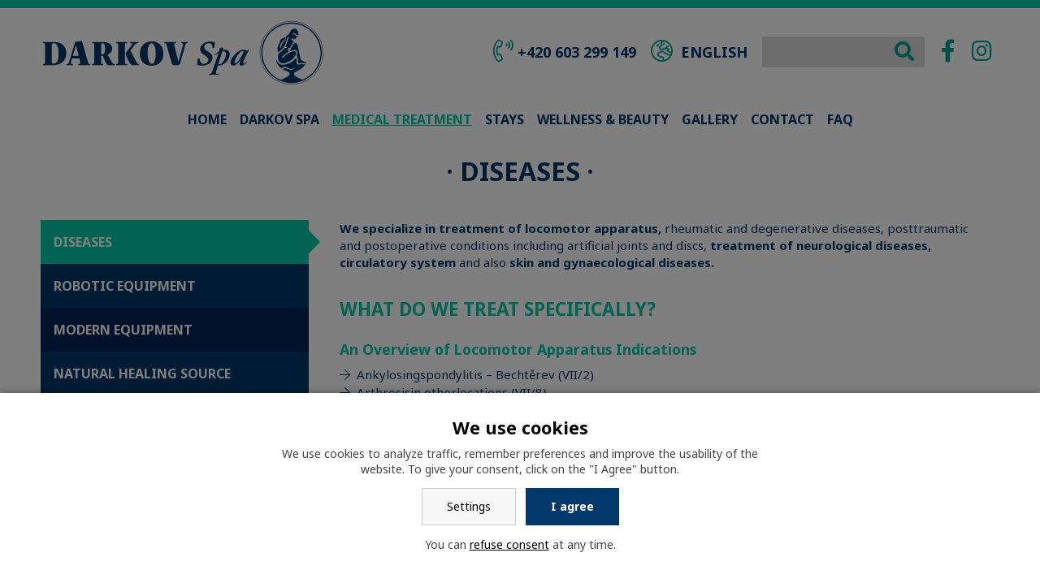

--- FILE ---
content_type: text/html; charset=UTF-8
request_url: https://www.laznedarkov.cz/en/diseases
body_size: 5889
content:
<!DOCTYPE html>
<html dir="ltr" lang="en"> 


<head>
<meta charset="utf-8">
<title>Diseases - Lázně Darkov</title>
<script src="https://kit.fontawesome.com/5c80cf4748.js"></script><link rel="stylesheet" href="/wcs/templates/design/css/style.css?v11" />
<link rel="stylesheet" href="https://code.jquery.com/ui/1.14.0/themes/base/jquery-ui.css" />
<link rel="stylesheet" href="/wc-css/25153p-wcstyle.css" />

<link rel="alternate" type="application/rss+xml" title="RSS" href="//www.laznedarkov.cz/en/rss.xml">


<link rel="apple-touch-icon" sizes="180x180" href="/favicons/apple-touch-icon.png">
<link rel="icon" type="image/png" sizes="32x32" href="/favicons/favicon-32x32.png">
<link rel="icon" type="image/png" sizes="16x16" href="/favicons/favicon-16x16.png">
<link rel="manifest" href="/favicons/site.webmanifest">
<link rel="mask-icon" href="/favicons/safari-pinned-tab.svg" color="#5bbad5">
<link rel="shortcut icon" href="/favicons/favicon.ico">
<meta name="msapplication-TileColor" content="#2b5797">
<meta name="msapplication-config" content="/favicons/browserconfig.xml">
<meta name="theme-color" content="#ffffff">
<meta name="application-name" content="Lázně Darkov">
<meta http-equiv="X-UA-Compatible" content="IE=edge">
<meta name="robots" content="index,follow">
<meta name="description" content="">
<meta name="keywords" content="">
<meta name="author" content="Emersion Software">


<!-- og tags -->
<meta property="og:type" content="website">
<meta property="og:title" content="Diseases">
<meta property="og:site_name" content="Lázně Darkov">
<meta property="og:url" content="https://www.laznedarkov.cz/en/diseases">
<meta property="og:description" content="">
<meta property="og:image" content="https://www.laznedarkov.cz/wcd/motives/default.jpg">
    

<!-- twitter tags -->
<meta name="twitter:card" content="summary">
<meta name="twitter:site" content="@Lázně Darkov">
<meta name="twitter:title" content="Diseases">
<meta name="twitter:description" content="">
<meta property="twitter:image" content="https://www.laznedarkov.cz/wcd/motives/default.jpg">
<meta name="viewport" content="width=device-width,initial-scale=1,minimum-scale=1">
<meta name="facebook-domain-verification" content="7ozpjcirpmdvm704dz34o2qfl6qgc9" />

<script src="https://ajax.googleapis.com/ajax/libs/jquery/3.5.1/jquery.min.js"></script>
<style>
	.cssmenu>ul>li>a {padding: 1.2em 0.5em;}
    @media screen and (max-width: 767px) {.top-bar > li {width: 16.66%;}}
    
    #sidebox {
    	position: fixed;
        margin-left: 0;
        left: -180px;
        top: 20vh;
        width: 200px;
        height: auto;
        z-index: 9999;
        border-right: 20px solid #03C8A6;
        background-color: #003769;
        box-shadow: 5px 5px 20px rgba(0,0,0,0.35);
        transition: all 500ms;
    }
    
    #sidebox:hover {
    	border-right-width: 7px;
    	margin-left: 180px;
    }
    
    #sidebox a {
    	color: #fff;
        text-decoration: none;
    }
    
    #sidebox a:hover {
    	text-decoration: underline;
    }
    
    #sidebox p {
    	margin: 0;
    	padding: 0.5em;
        text-align: right;
    	color: #fff;
    }
    
    #sidebox > div {
    	padding: 0.5em;
        text-align: right;
        color: #fff;
        background-color: #03C8A6;
    }
    
    .whatsapp-float,
    .whatsapp-float-mobile {
      position: fixed;
      z-index: 2000;
      right: 20px;
      height: 60px;
      background-color: #25d366;
      box-shadow: 2px 2px 10px rgba(0, 0, 0, 0.2);
      text-decoration: none !important;
    }
    
    
    .whatsapp-float-mobile {
      display: none;
      bottom: 40px;
      color: #fff;
      width: 60px;
      text-align: center;
      border-radius: 50%;
	}
    
    .whatsapp-float {
      padding: 2px 20px 0;
      bottom: 20px;
      border-radius: 30px;
      display: flex;
      align-items: center;
      justify-content: center;
      color: rgba(255, 255, 255, 0.85)
	}
    
    .whatsapp-float-mobile > .fa-whatsapp {
       padding-top: 10px;
       font-size: 40px;
    }

    .whatsapp-float .fa-whatsapp {
       font-size: 2.5em;
    }

    .whatsapp-float span {
      padding-left: 0.5em;
    }

    .whatsapp-float:hover,
	.whatsapp-float-mobile:hover {
       color: #fff;
    }

    @media only screen and (max-width: 768px) {
    
      .whatsapp-float {
      	display: none;
      }
      
      .whatsapp-float-mobile {
        display: block;
      }
    }
</style>
</head>


<body class="">

<header class="header">
<div class="my-container" >

	<ul class="top-bar clearfix">
	<li><a href="tel:+420603299149"><i class="fal fa-phone-volume"></i> <span class="top-bar-desc">+420 603 299 149</span></a></li>
	
	<li><dl class="virtuals-dd">
	<dt><a href="#"><i class="fal fa-globe-europe"></i>&nbsp;<span class="top-bar-desc">English</span></a></dt>
	<dd>
	<ul ><li><a href="https://www.laznedarkov.cz/">Česky</a></li><li class="active"><a href="https://www.laznedarkov.cz/en/">English</a></li><li><a href="https://www.darkovspa.com/">العربية</a></li></ul>	</dd>
</dl>
<!-- .virtuals-dd --></li>
	<li><form action="/en/455-fulltext-search-results" method="get">
          <div class="fulltext" role="search">
            <label class="invisible">Search:</label> 
            <input type="text" id="id-search" name="fulltext" class="inp" value="" /><button type="submit"><i class="fal fa-search"></i> <span>Search</span></button>
            <input type="hidden" name="vid" value="" />
          	<div class="fulltext__close"><span>&times;</span></div>
          </div>
        </form><a href="#" class="top-bar__fulltext"><i class="fal fa-search"></i></a></li>
	<li><a href="https://www.facebook.com/laznedarkov/"><i class="fab fa-facebook-f"></i></a></li>
    <li><a href="https://www.instagram.com/laznedarkov/"><i class="fab fa-instagram"></i></a></li>
</ul>	<ul class="menu-icons clearfix">
    <li class="menu-icon menu-icon--nav"><span class="menu-title">MENU</span>
        <div class="hamburger">
        	<span class="menu-line menu-line-1"></span>
          	<span class="menu-line menu-line-2"></span>
          	<span class="menu-line menu-line-3"></span>
		</div>
    </li>    
	</ul>

    <div class="logo logo--en" role="banner">
    <a href="//www.laznedarkov.cz/en/" title="Lázně Darkov | Home" accesskey="1"><span>Lázně Darkov</span></a>
    </div>	    
	<p class="invisible">[ <a href="#skip" accesskey="3">Skip to content</a> ]</p>

</div>
<nav class="nav-top-holder clearfix">

<div class="cssmenu"><ul class="nav-top"><li><a href="https://www.laznedarkov.cz/en/"><span>Home</span></a></li><li class="has-sub"><a href="https://www.laznedarkov.cz/en/about-darkov-spa"><span>Darkov Spa</span></a><ul><li><a href="https://www.laznedarkov.cz/en/children"><span>Children</span></a></li><li><a href="https://www.laznedarkov.cz/en/accommodation"><span>accommodation</span></a></li><li><a href="https://www.laznedarkov.cz/en/gastronomy"><span>GASTRONOMY</span></a></li><li><a href="https://www.laznedarkov.cz/en/beautysalon"><span>BEAUTY SALON</span></a></li><li><a href="https://www.laznedarkov.cz/en/leisure-time"><span>Leisure time</span></a></li></ul></li><li class="has-sub parent"><a href="https://www.laznedarkov.cz/en/treatment-and-rehabilitation"><span>Medical Treatment</span></a><ul><li class="active"><a href="https://www.laznedarkov.cz/en/diseases"><span>Diseases</span></a></li><li><a href="https://www.laznedarkov.cz/en/robotic-equipment"><span>Robotic Equipment</span></a></li><li><a href="https://www.laznedarkov.cz/en/modern-equipment"><span>Modern Equipment</span></a></li><li><a href="https://www.laznedarkov.cz/en/natural-healing-source"><span>Natural Healing Source</span></a></li><li><a href="https://www.laznedarkov.cz/en/special-therapy-methods"><span>Special therapy methods</span></a></li><li><a href="https://www.laznedarkov.cz/en/reotherapy"><span>Reotherapy</span></a></li><li><a href="https://www.laznedarkov.cz/en/neurology"><span>Neurology</span></a></li><li><a href="https://www.laznedarkov.cz/en/orthopaedics"><span>Orthopaedics</span></a></li><li><a href="https://www.laznedarkov.cz/en/vascular-system"><span>Vascular system</span></a></li><li><a href="https://www.laznedarkov.cz/en/gynecology"><span>Gynecology + IVF</span></a></li><li><a href="https://www.laznedarkov.cz/en/dermatological-diseases"><span>Dermatological diseases</span></a></li><li><a href="https://www.laznedarkov.cz/en/overweight-and-obesity"><span>Overweight and Obesity</span></a></li></ul></li><li><a href="https://www.laznedarkov.cz/en/stays"><span>Stays</span></a></li><li class="has-sub"><a href="https://www.laznedarkov.cz/en/welllness-and-relax"><span>Wellness &amp; Beauty</span></a><ul><li><a href="https://www.laznedarkov.cz/en/procedures"><span>Procedures</span></a></li><li><a href="https://www.laznedarkov.cz/en/swimmingpools"><span> World of swimming pools</span></a></li></ul></li><li><a href="https://www.laznedarkov.cz/en/gallery"><span>Gallery</span></a></li><li><a href="https://www.laznedarkov.cz/en/contact"><span>Contact</span></a></li><li class="has-sub"><a href="https://www.laznedarkov.cz/en/faq"><span>FAQ</span></a></li></ul></div></nav>
<!-- .nav-top-holder --></header>
<!-- .header -->


<div class="motive">
</div>
<!-- .motive -->



<div class="content shift">
<div class="my-container">
	<div class="color-bar">
	<div class="color-bar__item"></div>
	<div class="color-bar__item"></div>
	<div class="color-bar__item"></div>
	<div class="color-bar__item"></div>
	<div class="color-bar__item"></div>
	</div>
	<!-- .color-bar -->
<div class="content-holder">



<h1 class="section center tight-bottom">·&nbsp;Diseases&nbsp;·</h1><p class="section-desc center"></p>


<div class="grid-2cols">


<div class="main" role="main">
<a id="skip"></a>
<p><strong>We specialize in treatment of locomotor apparatus,</strong> rheumatic and degenerative diseases, posttraumatic and postoperative conditions including artificial joints and discs, <strong>treatment of neurological diseases, circulatory system</strong> and also<strong> skin and gynaecological diseases. <br /></strong></p>
<h3>WHAT DO WE TREAT SPECIFICALLY?</h3>
<h4>An Overview of Locomotor Apparatus Indications</h4>
<ul class="ul-arrows">
<li>Ankylosingspondylitis – Bechtěrev (VII/2)</li>
<li>Arthrosisin otherlocations (VII/8)</li>
<li>Painful syndromes oftendons and joints (VII/6)</li>
<li>Vertebral algicsyndrome (VII/9)</li>
<li>Coxarthrosis, gonarthrosis (VII/7)</li>
<li>Extra-articularrheumatism (VII/4)</li>
<li>Other seronegativespondyloarthropathies (VII/3)</li>
<li>Osteoporosiscomplications (VII/5)</li>
<li>Rheumatoid arthritis (VII/1)</li>
<li>Conditions afterleg amputation (VII/12)</li>
<li>Conditions afterorthopedic surgeries (VII/10)</li>
<li>Conditionsafter injuries ofthe musculoskeletal system (VII/11)</li>
</ul>
<h4>An Overview of Nervous System Diseases</h4>
<ul class="ul-arrows">
<li>Cerebral palsy (VI/10)</li>
<li>Hemiparesis and paraparesis (VI/5)</li>
<li>Flaccid paralysis (VI/1)</li>
<li>Nerve root syndromes (VI/3)</li>
<li>Neuromuscular diseases (VI/8)</li>
<li>Parkinson’s disease (VI/11)</li>
<li>Polyneuropathy (VI/2)</li>
<li>Multiple sclerosis (VI/7)</li>
<li>Conditions after nerve injuries and surgeries (VI/6)</li>
<li>Syringomyelia (VI/9)</li>
<li>Inflammatory diseases of the central nervous system (VI/4)</li>
</ul>
<h4>An Overview of Diseases of Circulatory System</h4>
<ul class="ul-arrows">
<li>Hypertensive heart disease – level II and III (II/3)</li>
<li>Peripheral arterial disease (II/4)</li>
<li>Peripheral artery diseases and thrombosis (II/5)</li>
<li>Conditions after reconstruction of the vascular system (II/8)</li>
<li>Symptomatic coronary artery disease (II/I)</li>
</ul>
<h4>An Overview of Skin Diseases</h4>
<ul class="ul-arrows">
<li>Atopic</li>
</ul>
<h4>An Overview of Gynecological Diseases</h4>
<ul class="ul-arrows">
<li>Diseases of internal genitals (XI/2)</li>
<li>Conditions after complicated gynecological surgeries (XI/3)</li>
<li>Sterility and infertility (X/1)</li>
</ul>
<p><br /><br /><br /> Professional medical institute provides subsequent inpatient medical rehabilitative care to patients that have been diagnosed with a basic diagnosis. Contact us if you do not know how to proceed.<br /><br /><br /><br />Professional Medical Institute<br /><br />We provide, on a long-term basis, early curative and rehabilitative care immediately following hospitalization and treatment in inpatient medical facilities. Professional Medical Institute with 111 beds is situated in a newly renovated part of the building “A” of the rehabilitation sanatorium. The aim of the care is restoration of the maximum functional fitness through restitution, substitution and/or compensation of disorder. Patient must be physically and mentally capable of cooperation in such a way that the medical rehabilitative care is effective.<br /><br /><br /><br /> It is possible to provide this medical care from private social environment or as a direct transfer from inpatient wards when in following states:<br /><br />    after stroke and after alleviation of the acute phase of the disease<br />    after trauma, surgery and states associated with long-term immobility<br />    with paresis or plegia of different etiologies<br />    after improvement of acute phase after alloplastic joint replacement or osteosynthesis<br />    alternatively after other orthopedic surgeries of major joints<br />    after limb amputation<br />    after spinal surgeries<br />    in acute decompensated state with movement disorder</p></div>
<!-- .main -->


<aside class="left" role="complementary">
<nav class="object nav-holder">
<div><ul class="nav"><li class="active"><a href="https://www.laznedarkov.cz/en/diseases"><span>Diseases</span></a></li><li><a href="https://www.laznedarkov.cz/en/robotic-equipment"><span>Robotic Equipment</span></a></li><li><a href="https://www.laznedarkov.cz/en/modern-equipment"><span>Modern Equipment</span></a></li><li><a href="https://www.laznedarkov.cz/en/natural-healing-source"><span>Natural Healing Source</span></a></li><li><a href="https://www.laznedarkov.cz/en/special-therapy-methods"><span>Special therapy methods</span></a></li><li><a href="https://www.laznedarkov.cz/en/reotherapy"><span>Reotherapy</span></a></li><li><a href="https://www.laznedarkov.cz/en/neurology"><span>Neurology</span></a></li><li><a href="https://www.laznedarkov.cz/en/orthopaedics"><span>Orthopaedics</span></a></li><li><a href="https://www.laznedarkov.cz/en/vascular-system"><span>Vascular system</span></a></li><li><a href="https://www.laznedarkov.cz/en/gynecology"><span>Gynecology + IVF</span></a></li><li><a href="https://www.laznedarkov.cz/en/dermatological-diseases"><span>Dermatological diseases</span></a></li><li><a href="https://www.laznedarkov.cz/en/overweight-and-obesity"><span>Overweight and Obesity</span></a></li></ul></div></nav>
<!-- .nav-holder --></aside>
<!-- .left -->


</div>


</div>
</div>
</div>
<!-- .content -->



<section class="area-bottom">
</section>
<!-- .area-bottom -->



<footer class="footer">
<div class="cblock my-footer">
<div class="my-container">


<div class="fx-container fx-space-between">

<div class="fx-item">
	<h2>Spa locations</h2>
	
    <div class="clearfix">
    <img src="/wcd/blocks/paticka/rehabilitacni-sanatorium.jpg" alt="" class="img imgl" />    
	<h3>Rehabilitation Sanatorium</h3>
    <p>
    Čsl. armády 2954/2<br>
	Karviná-Hranice 733 12<br>
	<strong>Wheelchair accessible building</strong>
	</p>
    <p>
    <strong>Phone number: <a href="tel:+420596372210">+420 596 372 210</a></strong><br>
	<strong>E-mail: <a href="mailto:darkovspa@darkov.cz">darkovspa@darkov.cz</a></strong>
	</p>
    </div>
	
    <br>
    
    <div class="clearfix">
	<img src="/wcd/blocks/paticka/historicke-lazne.jpg" alt="" class="img imgl" />
    <h3>Historical Darkov Spa</h3>
    <p>
	Lázeňská 48/41<br>
	Karviná-Darkov 735 03<br>
	</p>
    <p>
    <strong>Phone: <a href="tel:+420596376203">+420 596 376 203</a></strong><br>
	<strong>E-mail: <a href="mailto:darkovspa@darkov.cz">darkovspa@darkov.cz</a></strong>
    </p>
    </div>
</div>


<div class="fx-item">
	<h2>QUICK NAVIGATION </h2>
    
  <a href="/en/contact">  <h3>Contacts</h3></a>
	<ul class="ul-no">
	<li><a href="/en/contact"></a></li>
	<li><a href="/ochrana-osobnich-udaju">Protection of personal data</a></li>
    <li><a href="?cookie-bar=1">Cookie settings</a></li>
	<li><a href="#"></a></li>
	<li><a accesskey="4" href="/24792">Web map</a></li>
    <li><a href="/kariera"></a></li>
	</ul>
    
    <br><br>
    
    <h2><a href="/en/faq">Frequently Asked Questions</a></h2>
	<ul class="ul-no">
	<li><a href="/en/faq">HOW GET TO THE SPA </a></li>
    </ul>
</div>
<div class="fx-item">
	<h2>Download </h2>
   <ul class="ul-no"> 
  <a href="/wcd/images/darkov_spa_medical_questionnaire.pdf">  <h3>Darkov spa medical questionnaire</h3></a>
	
	   
	</ul>

<div class="fx-item">
	<h2></h2>
	<ul class="ul-no">
	<li><a href="#"></a></li>
	<li><a href="#"></a></li>
	<li><a href="#"></a></li>
	<li><a href="#"></a></li>
	</ul>
    
    <br><br>
    
    <h2></h2>
	<ul class="ul-no">
	<li><a href="/faq"></a></li>
    </ul>
</div>



</div>
<!-- .fx-container -->


</div>
</div>
<!-- .myfooter --><ul class="footer-icons">
<li><a href="#" class="tooltip"><i class="fal fa-wheelchair"></i><span>Lorem ipsum dolor sit amet, consectetur adipiscing elit.</span></a></li>
<li><a href="#" class="tooltip"><i class="fal fa-credit-card"></i><span>Lorem ipsum dolor sit amet, consectetur adipiscing elit.</span></a></li>
<li><a href="#" class="tooltip"><i class="fal fa-wifi"></i><span>Lorem ipsum dolor sit amet, consectetur adipiscing elit.</span></a></li>
<li><a href="#" class="tooltip"><i class="fal fa-utensils-alt"></i><span>Lorem ipsum dolor sit amet, consectetur adipiscing elit.</span></a></li>
<li><a href="#" class="tooltip"><i class="fal fa-spa"></i><span>Lorem ipsum dolor sit amet, consectetur adipiscing elit.</span></a></li>
<li><a href="#" class="tooltip"><i class="fal fa-swimmer"></i><span>Lorem ipsum dolor sit amet, consectetur adipiscing elit.</span></a></li>
<li><a href="https://www.facebook.com/laznedarkov/" class="tooltip"><i class="fab fa-facebook-square"></i></a></li>
<li><a href="https://www.instagram.com/laznedarkov/" class="tooltip"><i class="fab fa-instagram"></i></a></li>
<li><a href="https://www.youtube.com/channel/UCECXk7_J-x21tCjr0qpbbXA" class="tooltip"><i class="fab fa-youtube-square"></i></a></li>
</ul>
<!-- .copyright --><p class="copyright">
Copyright © Lázně Darkov, a.s. - všechna práva vyhrazena |
Created by <a title="Tvorba webových stránek, webdesign, CMS" href="https://www.emersion.cz/" rel="nofollow">Emersion Software</a> |
Design <a href="https://www.elin-design.cz/" rel="nofollow">elin-design.cz</a>
</p>
<!-- .copyright --></footer>
<!-- .footer -->


<!-- <div class="page-top"><a href="#"><span><i class="fal fa-arrow-to-top"></i></span></a></div> -->


<script src="/wcs/templates/design/js/main.min.js?v3"></script>
<script src="/wcs/templates/design/js/jquery-colorbox/i18n/jquery.colorbox-en.js"></script>
	<div id="cookies-bar" class="snippet"><div class="cookies-splash"></div>

<div class="cookies cookies-bar">        
	<div class="cookies-bar__holder">
	
		<h3 class="cookies-bar__title">                    
			We use cookies 
		</h3>
		<p class="cookies-bar__desc">
			We use cookies to analyze traffic, remember preferences and improve the usability of the website. To give your consent, click on the "I Agree" button.
		</p>      
		<p class="cookies-bar__desc">
			<a href="?signal=openCookiesDetailWindow" class="cookies-btn cookies-btn--bar e-ajax-link">                        
				Settings
			</a>
			
            <a href="?signal=acceptAll" class="cookies-btn cookies-btn--bar cookies-btn--ok e-ajax-link">                
				I agree 
			</a>
		</p>
		<p class="cookies-bar__desc">
    		You can <a href="?signal=disableAll">refuse consent</a> at any time.
    	</p>
    
    </div>  
</div></div></body>
</html><!-- Generate 0.015719 second -->

--- FILE ---
content_type: text/css
request_url: https://www.laznedarkov.cz/wcs/templates/design/css/style.css?v11
body_size: 24503
content:
@charset "UTF-8";
/*!
Url: DARKOV.CZ
Version: 3.9.961
Author: Emersion Software
*/
/*
STYLE.SCSS
--- NORMALIZE/REBOOT
--- GRID
--- SETTINGS
--- UTILITY
--- CONTENT
--- COMPONENTS
--- MODULES
--- CUSTOMIZED
--- E-SHOP
--- VENDOR
--- PRINT
*/
/*! normalize.css v8.0.1 | MIT License | github.com/necolas/normalize.css */
/* Document
   ========================================================================== */
/**
 * 1. Correct the line height in all browsers.
 * 2. Prevent adjustments of font size after orientation changes in iOS.
 */
@import url("https://fonts.googleapis.com/css?family=Noto+Sans:400,400i,700,700i&subset=latin-ext&display=swap");
html {
  line-height: 1.15;
  /* 1 */
  -webkit-text-size-adjust: 100%;
  /* 2 */
}

/* Sections
   ========================================================================== */
/**
 * Remove the margin in all browsers.
 */
body {
  margin: 0;
}

/**
 * Render the `main` element consistently in IE.
 */
main {
  display: block;
}

/**
 * Correct the font size and margin on `h1` elements within `section` and
 * `article` contexts in Chrome, Firefox, and Safari.
 */
h1 {
  font-size: 2em;
  margin: 0.67em 0;
}

/* Grouping content
   ========================================================================== */
/**
 * 1. Add the correct box sizing in Firefox.
 * 2. Show the overflow in Edge and IE.
 */
hr {
  -webkit-box-sizing: content-box;
          box-sizing: content-box;
  /* 1 */
  height: 0;
  /* 1 */
  overflow: visible;
  /* 2 */
}

/**
 * 1. Correct the inheritance and scaling of font size in all browsers.
 * 2. Correct the odd `em` font sizing in all browsers.
 */
pre {
  font-family: monospace, monospace;
  /* 1 */
  font-size: 1em;
  /* 2 */
}

/* Text-level semantics
   ========================================================================== */
/**
 * Remove the gray background on active links in IE 10.
 */
a {
  background-color: transparent;
}

/**
 * 1. Remove the bottom border in Chrome 57-
 * 2. Add the correct text decoration in Chrome, Edge, IE, Opera, and Safari.
 */
abbr[title] {
  border-bottom: none;
  /* 1 */
  text-decoration: underline;
  /* 2 */
  -webkit-text-decoration: underline dotted;
          text-decoration: underline dotted;
  /* 2 */
}

/**
 * Add the correct font weight in Chrome, Edge, and Safari.
 */
b,
strong {
  font-weight: bolder;
}

/**
 * 1. Correct the inheritance and scaling of font size in all browsers.
 * 2. Correct the odd `em` font sizing in all browsers.
 */
code,
kbd,
samp {
  font-family: monospace, monospace;
  /* 1 */
  font-size: 1em;
  /* 2 */
}

/**
 * Add the correct font size in all browsers.
 */
small {
  font-size: 80%;
}

/**
 * Prevent `sub` and `sup` elements from affecting the line height in
 * all browsers.
 */
sub,
sup {
  font-size: 75%;
  line-height: 0;
  position: relative;
  vertical-align: baseline;
}

sub {
  bottom: -0.25em;
}

sup {
  top: -0.5em;
}

/* Embedded content
   ========================================================================== */
/**
 * Remove the border on images inside links in IE 10.
 */
img {
  border-style: none;
}

/* Forms
   ========================================================================== */
/**
 * 1. Change the font styles in all browsers.
 * 2. Remove the margin in Firefox and Safari.
 */
button,
input,
optgroup,
select,
textarea {
  font-family: inherit;
  /* 1 */
  font-size: 100%;
  /* 1 */
  line-height: 1.15;
  /* 1 */
  margin: 0;
  /* 2 */
}

/**
 * Show the overflow in IE.
 * 1. Show the overflow in Edge.
 */
button,
input {
  /* 1 */
  overflow: visible;
}

/**
 * Remove the inheritance of text transform in Edge, Firefox, and IE.
 * 1. Remove the inheritance of text transform in Firefox.
 */
button,
select {
  /* 1 */
  text-transform: none;
}

/**
 * Correct the inability to style clickable types in iOS and Safari.
 */
button,
[type="button"],
[type="reset"],
[type="submit"] {
  -webkit-appearance: button;
}

/**
 * Remove the inner border and padding in Firefox.
 */
button::-moz-focus-inner,
[type="button"]::-moz-focus-inner,
[type="reset"]::-moz-focus-inner,
[type="submit"]::-moz-focus-inner {
  border-style: none;
  padding: 0;
}

/**
 * Restore the focus styles unset by the previous rule.
 */
button:-moz-focusring,
[type="button"]:-moz-focusring,
[type="reset"]:-moz-focusring,
[type="submit"]:-moz-focusring {
  outline: 1px dotted ButtonText;
}

/**
 * Correct the padding in Firefox.
 */
fieldset {
  padding: 0.35em 0.75em 0.625em;
}

/**
 * 1. Correct the text wrapping in Edge and IE.
 * 2. Correct the color inheritance from `fieldset` elements in IE.
 * 3. Remove the padding so developers are not caught out when they zero out
 *    `fieldset` elements in all browsers.
 */
legend {
  -webkit-box-sizing: border-box;
          box-sizing: border-box;
  /* 1 */
  color: inherit;
  /* 2 */
  display: table;
  /* 1 */
  max-width: 100%;
  /* 1 */
  padding: 0;
  /* 3 */
  white-space: normal;
  /* 1 */
}

/**
 * Add the correct vertical alignment in Chrome, Firefox, and Opera.
 */
progress {
  vertical-align: baseline;
}

/**
 * Remove the default vertical scrollbar in IE 10+.
 */
textarea {
  overflow: auto;
}

/**
 * 1. Add the correct box sizing in IE 10.
 * 2. Remove the padding in IE 10.
 */
[type="checkbox"],
[type="radio"] {
  -webkit-box-sizing: border-box;
          box-sizing: border-box;
  /* 1 */
  padding: 0;
  /* 2 */
}

/**
 * Correct the cursor style of increment and decrement buttons in Chrome.
 */
[type="number"]::-webkit-inner-spin-button,
[type="number"]::-webkit-outer-spin-button {
  height: auto;
}

/**
 * 1. Correct the odd appearance in Chrome and Safari.
 * 2. Correct the outline style in Safari.
 */
[type="search"] {
  -webkit-appearance: textfield;
  /* 1 */
  outline-offset: -2px;
  /* 2 */
}

/**
 * Remove the inner padding in Chrome and Safari on macOS.
 */
[type="search"]::-webkit-search-decoration {
  -webkit-appearance: none;
}

/**
 * 1. Correct the inability to style clickable types in iOS and Safari.
 * 2. Change font properties to `inherit` in Safari.
 */
::-webkit-file-upload-button {
  -webkit-appearance: button;
  /* 1 */
  font: inherit;
  /* 2 */
}

/* Interactive
   ========================================================================== */
/*
 * Add the correct display in Edge, IE 10+, and Firefox.
 */
details {
  display: block;
}

/*
 * Add the correct display in all browsers.
 */
summary {
  display: list-item;
}

/* Misc
   ========================================================================== */
/**
 * Add the correct display in IE 10+.
 */
template {
  display: none;
}

/**
 * Add the correct display in IE 10.
 */
[hidden] {
  display: none;
}

/*
@import url('http://fonts.googleapis.com/css?family=Armata&subset=latin-ext'); // font-family:Armata,sans-serif;
@import url('http://fonts.googleapis.com/css?family=Archivo+Narrow:400&subset=latin-extn'); // font-family:'Archivo Narrow',sans-serif;
@import url('http://fonts.googleapis.com/css?family=Open+Sans:400,600,700&subset=latin-ext'); // font-family:'Open Sans',sans-serif;
@import url('https://fonts.googleapis.com/css?family=Roboto+Condensed:400,700,300&subset=latin,latin-ext'); // font-family: 'Roboto Condensed', sans-serif;
@import url('https://fonts.googleapis.com/css?family=Raleway:300,400,700&subset=latin-ext');  // font-family: 'Raleway', sans-serif;
@import url('https://fonts.googleapis.com/css?family=Work+Sans:300,400,700&subset=latin-ext'); // font-family: 'Work Sans', sans-serif;
@import url('https://fonts.googleapis.com/css?family=Playfair+Display:400i,700i&subset=latin-ext'); // font-family: 'Playfair Display';
@import url('https://fonts.googleapis.com/css?family=Source+Sans+Pro:300,400,700&subset=latin-ext'); // font-family:'Source Sans Pro', sans-serif;
@import url('https://fonts.googleapis.com/css?family=Noto+Sans:400,700&subset=latin-ext'); // font-family: 'Noto Sans', sans-serif;
*/
.c-white {
  color: #fff;
}

.c-blue {
  color: #00386b;
}

.bg-blue {
  background: #00386b;
}

.c-darkblue {
  color: #002355;
}

.bg-darkblue {
  background: #002355;
}

.c-green {
  color: #02c8a6;
}

.bg-green {
  background: #02c8a6;
}

.c-pink {
  color: #ff0066;
}

.bg-pink {
  background: #ff0066;
}

.c-lightgrey {
  color: #ebebeb;
}

.bg-lightgrey {
  background: #ebebeb;
}

.c-grey {
  color: #777;
}

.bg-grey {
  background: #777;
}

.c-darkgrey {
  color: #434343;
}

.bg-darkgrey {
  background: #434343;
}

.navy {
  color: #001F3F;
}

.blue {
  color: #0074D9;
}

.aqua {
  color: #7FDBFF;
}

.teal {
  color: #39CCCC;
}

.olive {
  color: #3D9970;
}

.green {
  color: #2ECC40;
}

.lime {
  color: #01FF70;
}

.yellow {
  color: #FFDC00;
}

.orange {
  color: #FF851B;
}

.red {
  color: #FF4136;
}

.fuchsia {
  color: #F012BE;
}

.purple {
  color: #B10DC9;
}

.maroon {
  color: #85144B;
}

.white {
  color: #fff;
}

.silver {
  color: #ddd;
}

.gray {
  color: #aaa;
}

.black {
  color: #000;
}

.bg-navy {
  background-color: #001F3F;
}

.bg-blue {
  background-color: #0074D9;
}

.bg-aqua {
  background-color: #7FDBFF;
}

.bg-teal {
  background-color: #39CCCC;
}

.bg-olive {
  background-color: #3D9970;
}

.bg-green {
  background-color: #2ECC40;
}

.bg-lime {
  background-color: #01FF70;
}

.bg-yellow {
  background-color: #FFDC00;
}

.bg-orange {
  background-color: #FF851B;
}

.bg-red {
  background-color: #FF4136;
}

.bg-fuchsia {
  background-color: #F012BE;
}

.bg-purple {
  background-color: #B10DC9;
}

.bg-maroon {
  background-color: #85144B;
}

.bg-white {
  background-color: #fff;
}

.bg-gray {
  background-color: #aaa;
}

.bg-silver {
  background-color: #ddd;
}

.bg-black {
  background-color: #000;
}

* {
  -webkit-box-sizing: border-box;
          box-sizing: border-box;
}

html {
  font-size: 100%;
}

/* = 16px; */
@media screen and (max-width: 1024px) {
  html {
    font-size: 85%;
  }
}

body {
  background-color: #fff;
  color: #00386b;
  margin: 0;
  padding: 0;
  font-size: 0.9375rem;
  font-family: 'Noto Sans', sans-serif;
}

table, button, input, select, textarea {
  font-size: 0.9375rem;
  font-family: 'Noto Sans', sans-serif;
}

.clearfix::after {
  visibility: hidden;
  display: block;
  font-size: 0;
  content: " ";
  clear: both;
  height: 0;
}

.clear {
  clear: both;
  font-size: 1px;
  height: 1px;
  line-height: 1px;
}

.clear-both {
  clear: both;
}

.invisible, .hidden {
  position: absolute;
  top: -1000px;
  left: 0;
  width: 1px;
  height: 1px;
  overflow: hidden;
}

.segreg {
  height: 20px;
  clear: both;
}

.tight-vertical {
  margin-top: 0 !important;
  margin-bottom: 0 !important;
}

.tight-top {
  margin-top: 0 !important;
}

.tight-bottom {
  margin-bottom: 0 !important;
}

.ellipsis {
  -o-text-overflow: ellipsis;
     text-overflow: ellipsis;
  white-space: nowrap;
  overflow: hidden;
}

.ltr {
  direction: ltr !important;
}

.rtr {
  direction: rtl !important;
}

.p0 {
  padding: 0;
}

.m0 {
  margin: 0;
}

.width-limit {
  margin-left: auto;
  margin-right: auto;
}

.width-limit--sm {
  max-width: 450px !important;
}

.width-limit--md {
  max-width: 640px !important;
}

.width-limit--lg {
  max-width: 920px !important;
}

.w-5, .percent-5 {
  width: 5%;
}

.w-10, .percent-10 {
  width: 10%;
}

.w-15, .percent-15 {
  width: 15%;
}

.w-20, .percent-20 {
  width: 20%;
}

.w-25, .percent-25 {
  width: 25%;
}

.w-30, .percent-30 {
  width: 30%;
}

.w-35, .percent-35 {
  width: 35%;
}

.w-40, .percent-40 {
  width: 40%;
}

.w-45, .percent-45 {
  width: 45%;
}

.w-50, .percent-50 {
  width: 50%;
}

.w-55, .percent-55 {
  width: 55%;
}

.w-60, .percent-60 {
  width: 60%;
}

.w-65, .percent-65 {
  width: 65%;
}

.w-70, .percent-70 {
  width: 70%;
}

.w-75, .percent-75 {
  width: 75%;
}

.w-80, .percent-80 {
  width: 80%;
}

.w-85, .percent-85 {
  width: 85%;
}

.w-90, .percent-90 {
  width: 90%;
}

.w-95, .percent-95 {
  width: 95%;
}

.w-100, .percent-100 {
  width: 100%;
}

.h-25 {
  height: 25%;
}

.h-50 {
  height: 50%;
}

.h-75 {
  height: 75%;
}

.h-100 {
  height: 100%;
}

.aspect-ratio {
  height: 0;
  position: relative;
}

.aspect-ratio--16x9 {
  padding-bottom: 56.25%;
}

.aspect-ratio--9x16 {
  padding-bottom: 177.77%;
}

.aspect-ratio--4x3 {
  padding-bottom: 75%;
}

.aspect-ratio--3x4 {
  padding-bottom: 133.33%;
}

.aspect-ratio--6x4 {
  padding-bottom: 66.6%;
}

.aspect-ratio--4x6 {
  padding-bottom: 150%;
}

.aspect-ratio--8x5 {
  padding-bottom: 62.5%;
}

.aspect-ratio--5x8 {
  padding-bottom: 160%;
}

.aspect-ratio--7x5 {
  padding-bottom: 71.42%;
}

.aspect-ratio--5x7 {
  padding-bottom: 140%;
}

.aspect-ratio--1x1 {
  padding-bottom: 100%;
}

.aspect-ratio--object {
  position: absolute;
  top: 0;
  right: 0;
  bottom: 0;
  left: 0;
  width: 100%;
  height: 100%;
  z-index: 100;
}

.rwd-media {
  position: relative;
  width: 100%;
  height: 0;
  padding-bottom: 56.25%;
}

.rwd-media iframe, .rwd-media video, .rwd-media object, .rwd-media embed {
  position: absolute;
  width: 100%;
  height: 100%;
}

.rwd-media .player, .rwd-media #player119 {
  position: absolute;
  width: 100% !important;
  height: 100% !important;
}

/* video {width:100% !important;height:auto !important;} */
/* media querie
@media (max-width: $media-md) {
.hide-on-mobile {display: none;}
}
@media screen and (min-width:$media-md) and (max-width:$media-lg) {
.hide-on-tablet {display: none;}
}
@media screen and (min-width:$media-xl) {
.hide-on-desktop {display: none;}
}
*/
.fx-container {
  display: -webkit-box;
  display: -ms-flexbox;
  display: flex;
  -webkit-box-orient: horizontal;
  -webkit-box-direction: normal;
      -ms-flex-flow: row;
          flex-flow: row;
  -ms-flex-direction: row;
      flex-direction: row;
  -ms-flex-wrap: wrap;
      flex-wrap: wrap;
}

.fx-space-between {
  -webkit-box-pack: justify;
      -ms-flex-pack: justify;
          justify-content: space-between;
}

.fx-space-around {
  -ms-flex-pack: distribute;
      justify-content: space-around;
}

.fx-center {
  -webkit-box-pack: center;
      -ms-flex-pack: center;
          justify-content: center;
}

.fx-vcenter {
  -webkit-box-align: center;
      -ms-flex-align: center;
          align-items: center;
}

.fx-cols {
  display: -webkit-box;
  display: -ms-flexbox;
  display: flex;
  -webkit-box-orient: horizontal;
  -webkit-box-direction: normal;
      -ms-flex-flow: row;
          flex-flow: row;
  -ms-flex-direction: row;
      flex-direction: row;
  -ms-flex-wrap: wrap;
      flex-wrap: wrap;
  -webkit-box-pack: justify;
      -ms-flex-pack: justify;
          justify-content: space-between;
}

.fx-cols--2 > div, .fx-cols--2 > a {
  width: 48%;
  margin-bottom: 2em;
}

@media screen and (max-width: 767px) {
  .fx-cols--2 > div, .fx-cols--2 > a {
    width: 100%;
  }
}

.fx-cols--3 > div, .fx-cols--3 > a {
  width: 31%;
  margin-bottom: 2em;
}

@media screen and (max-width: 767px) {
  .fx-cols--3 > div, .fx-cols--3 > a {
    width: 100%;
  }
}

.fx-cols--4 > div, .fx-cols--4 > a {
  width: 23%;
  margin-bottom: 2em;
}

@media screen and (max-width: 767px) {
  .fx-cols--4 > div, .fx-cols--4 > a {
    width: 50%;
  }
}

.fx-cols--5 > div, .fx-cols--5 > a {
  width: 18.5%;
  margin-bottom: 2em;
}

@media screen and (max-width: 767px) {
  .fx-cols--5 > div, .fx-cols--5 > a {
    width: 50%;
  }
}

/* shadows
.text-shadow {text-shadow:0px 2px 1px rgba(0,0,0,0.2);}
.box-shadow {box-shadow:0px 0px 10px rgba(0,0,0,0.2);}
.drop-shadow {position:relative;float:left;width:40%;padding:1em;margin:2em 10px 4em;background:#fff;box-shadow:0 1px 4px rgba(0, 0, 0, 0.3), 0 0 40px rgba(0, 0, 0, 0.1) inset;}
.drop-shadow:before,.drop-shadow:after {content:"";position:absolute;z-index:-2;}
.raised-shadow {box-shadow: 0 15px 10px -10px rgba(0, 0, 0, 0.5), 0 1px 4px rgba(0, 0, 0, 0.3), 0 0 40px rgba(0, 0, 0, 0.1) inset;}
*/
/* rounded
.top-rounded {border-top-left-radius:5px;border-top-right-radius:5px;}
.right-rounded {border-top-right-radius:7px;border-bottom-right-radius:7px;}
.bottom-rounded {border-bottom-left-radius:7px;border-bottom-right-radius:7px;}
.left-rounded {border-top-left-radius:7px;border-bottom-left-radius:7px;}
*/
.my-container {
  max-width: 1200px;
  margin: auto;
  padding: 0 10px;
}

.my-container::after {
  display: block;
  content: "";
  clear: both;
}

.grid-2cols {
  display: -ms-grid;
  display: grid;
  -ms-grid-columns: 28% 0.5em 1fr;
  grid-template-columns: 28% 1fr;
  grid-column-gap: 0.5em;
}

.grid-2cols .left {
  -webkit-box-ordinal-group: 0;
      -ms-flex-order: -1;
          order: -1;
}

.grid-1cols .main, .grid-2cols .main {
  padding: 0 2em;
}

*::-ms-backdrop, .grid-2cols {
  display: -ms-grid;
  -ms-grid-columns: 28% 1fr;
}

*::-ms-backdrop, .grid-2cols .left {
  -ms-grid-column: 1;
  -ms-grid-column-span: 1;
}

*::-ms-backdrop, .grid-2cols .main {
  -ms-grid-column: 2;
  -ms-grid-column-span: 1;
  margin-left: 0em;
}

@media screen and (max-width: 767px) {
  .grid-2cols {
    -ms-grid-columns: 100%;
    grid-template-columns: 100%;
    grid-column-gap: 0;
  }
  .grid-2cols .left {
    -webkit-box-ordinal-group: 2;
        -ms-flex-order: 1;
            order: 1;
  }
  .grid-1cols .main, .grid-2cols .main {
    padding: 0 1em;
  }
  *::-ms-backdrop, .grid-2cols {
    display: -ms-grid;
    -ms-grid-columns: 100%;
  }
  *::-ms-backdrop, .grid-2cols .main {
    -ms-grid-column: 1;
    -ms-grid-row: 1;
    -ms-grid-column-span: 1;
    margin-left: 0em;
  }
  *::-ms-backdrop, .grid-2cols .left {
    -ms-grid-column: 1;
    -ms-grid-row: 2;
    -ms-grid-column-span: 1;
  }
}

.header {
  background: rgba(255, 255, 255, 0.75);
  color: inherit;
  border-top: 10px solid #02c8a6;
  position: absolute;
  top: 0;
  left: 0;
  width: 100%;
  z-index: 999;
}

@media screen and (max-width: 1024px) {
  .header {
    position: relative;
  }
  .header .my-container {
    padding: 0;
  }
}

.motive {
  min-height: 250px;
  clear: both;
  background-color: transparent;
  background-position: center center;
  background-repeat: no-repeat;
  line-height: 0;
  margin: auto;
  position: relative;
}

@media screen and (max-width: 767px) {
  .motive {
    min-height: 50px;
  }
}

.content {
  background: transparent;
  color: inherit;
}

.content-holder {
  background: #fff;
  padding: 2em 0;
}

.content-holder2 {
  background: #fff;
  padding: 0;
}

.shift {
  position: relative;
  top: -100px;
  z-index: 99;
}

@media screen and (max-width: 767px) {
  .shift {
    top: -50px;
  }
}

.left {
  background: transparent;
  color: inherit;
}

.main {
  background: transparent;
  color: inherit;
}

.footer {
  background: transparent;
  color: inherit;
}

/* footer fix
html, body {height:100%;}
.page {position:relative;min-height:100%;}
.holder {padding-bottom:100px;}
.footer-holder	{position:absolute;bottom:0;left:0;width:100%;}
*/
h1, h2, h3, h4, h5, h6 {
  margin: 1.5em 0 .3em 0;
  line-height: 1.2em;
  font-family: 'Noto Sans', sans-serif;
  font-weight: 700;
  color: #02c8a6;
}

h1 {
  font-size: 2rem;
}

h2 {
  font-size: 1.5rem;
}

h3 {
  font-size: 1.4rem;
}

h4 {
  font-size: 1.1rem;
}

h5 {
  font-size: 1rem;
}

h6 {
  font-size: 1rem;
}

.section {
  color: #00386b;
  font-size: 2rem;
  font-weight: 700;
  margin: 0 0 1em 0;
  padding: 0;
  border-bottom: 0px solid #aaa;
  line-height: 1.3;
  text-transform: uppercase;
}

.section-desc {
  font-size: 1.25rem;
  margin-bottom: 2em;
  text-transform: uppercase;
}

p, ul, ol, dl, td, th {
  line-height: 1.4;
}

p {
  margin: 0 0 .7em 0;
}

abbr, acronym {
  cursor: help;
  padding-bottom: 1px;
  border-bottom: 1px dashed #000;
}

pre, kbd, code {
  font-family: Inconsolata,Consolas,monospace;
}

pre code {
  display: block;
  margin: 0;
  padding: 1em;
  border: 1px solid #ddd;
  background: #ebebeb;
}

pre {
  width: 100%;
  max-height: 400px;
  overflow: auto;
  white-space: pre-wrap;
}

blockquote {
  background: #ebebeb;
  margin: 30px 0px;
  padding: 20px 25px;
}

blockquote p {
  font-style: italic;
}

blockquote span {
  display: block;
  font-size: 91%;
  color: #000;
}

pre {
  width: 100%;
  overflow: scroll;
}

ins {
  color: #0f0;
}

del {
  color: #f00;
  text-decoration: line-through;
}

cite {
  font-style: italic;
  color: #666;
}

caption {
  color: #555;
}

sub, sup {
  font-size: 75%;
  line-height: 0;
  position: relative;
  vertical-align: baseline;
}

sup {
  top: -0.5em;
}

sub {
  bottom: -0.25em;
}

s {
  position: relative;
  text-decoration: none;
}

s:before {
  position: absolute;
  content: "";
  left: 0;
  right: 0;
  top: 50%;
  border-top: 1px solid #000;
  -webkit-transform: rotate(-5deg);
      -ms-transform: rotate(-5deg);
          transform: rotate(-5deg);
}

hr {
  clear: both;
  border-bottom: 0;
  border-top: 1px dotted #ccc;
  border-right: 0;
  border-left: 0;
  margin: 15px 0;
  min-height: 0;
  height: 1px;
}

hr.alt1 {
  border-style: solid;
}

hr.alt2 {
  border-style: dashed;
}

.f1 {
  font-size: 2rem;
}

.f2 {
  font-size: 1.75rem;
}

.f3 {
  font-size: 1.5rem;
}

.f4 {
  font-size: 1.25rem;
}

.f5 {
  font-size: 1rem;
}

.f6 {
  font-size: .875rem;
}

.leader {
  background: transparent;
  color: #444;
  font-family: 'Noto Sans', sans-serif;
  font-weight: 700;
  font-size: 1.2rem;
  padding: 5px 0 10px 0;
}

.bold, .strong {
  font-weight: bold;
}

.italic, .em {
  font-style: italic;
}

.strike {
  text-decoration: line-through;
}

.ttc {
  text-transform: capitalize;
}

.ttu {
  text-transform: uppercase;
}

.truncate {
  white-space: nowrap;
  overflow: hidden;
  -o-text-overflow: ellipsis;
     text-overflow: ellipsis;
}

.small-caps {
  font-variant: small-caps;
}

.align-justify {
  text-align: justify;
}

.align-left, .left {
  text-align: left;
}

.align-right, .right {
  text-align: right;
}

.align-center, .center {
  text-align: center;
}

.hidden {
  display: none;
}

.info {
  color: #555;
}

a {
  color: #00a190;
  text-decoration: underline;
}

a:hover {
  color: #10baa8;
  text-decoration: none;
}

.dim {
  opacity: 1;
  -webkit-transition: opacity .15s ease-in;
  -o-transition: opacity .15s ease-in;
  transition: opacity .15s ease-in;
}

.dim:hover, .dim:focus {
  opacity: .75;
  -webkit-transition: opacity .15s ease-in;
  -o-transition: opacity .15s ease-in;
  transition: opacity .15s ease-in;
}

.dim:active {
  opacity: .8;
  -webkit-transition: opacity .15s ease-out;
  -o-transition: opacity .15s ease-out;
  transition: opacity .15s ease-out;
}

ul {
  margin: .4em 0 .4em 12px;
  padding: 0;
}

ol {
  margin: .4em 0 .4em 17px;
  padding: 0;
}

ul li {
  list-style-type: square;
}

.ul-checks {
  padding: 0;
  margin: 0 0 20px 0;
}

.ul-checks li {
  list-style: none;
  margin: 0;
  padding: 0;
}

.ul-checks li::before {
  content: "\f00c";
  font-family: "Font Awesome 5 Pro";
  font-weight: 300;
  margin-right: 8px;
  color: #000;
}

.ul-arrows {
  padding: 5px 0;
  margin: 0;
}

.ul-arrows li {
  padding: 0;
  margin: 0;
  list-style-type: none;
  list-style-image: none;
}

.ul-arrows li:before {
  content: "\f061";
  font-family: "Font Awesome 5 Pro";
  font-weight: 300;
  margin-right: 8px;
}

.ul-no {
  margin: 0;
  padding: 0;
}

.ul-no li {
  list-style-type: none;
  list-style-image: none;
}

.ul-chrono {
  margin: 0;
  padding: 0;
}

.ul-chrono li {
  list-style-type: none;
  list-style-image: none;
  margin: 5px;
}

.ul-chrono li > span {
  padding-right: 1em;
}

.ul-chrono span {
  display: table-cell;
}

.ul-inline {
  margin: 0;
  padding: 0;
}

.ul-inline li {
  display: inline-block;
  list-style-type: none;
}

.ul-centered {
  margin: 0;
  padding: 0;
  text-align: center;
}

.ul-centered li {
  display: inline-block;
  list-style-type: none;
}

.ol-pseudo {
  margin: 0;
  padding: 0;
}

.ol-pseudo li {
  list-style-type: none;
  list-style-image: none;
  margin: 5px;
}

.ol-pseudo .li-number {
  display: table-cell;
}

.ol-pseudo .li-number strong {
  display: block;
  width: 2em;
  height: 2em;
  line-height: 2em;
  color: #666;
  text-align: center;
  vertical-align: middle;
  padding-right: 0px;
  font-size: 1rem;
  background: #eee;
  border-radius: 18px;
}

.ol-pseudo .li-text {
  display: table-cell;
  color: #555;
  vertical-align: middle;
  padding-left: 1em;
}

/*
.ul-img {padding:0;margin:0 0 20px 0;}
.ul-img li {list-style-type:none;border-top:1px dotted #ccc;border-bottom:1px dotted #ccc;margin:0 0 -1px 0;background:url(img/icon-arrow-right.png) no-repeat 5px 0.7em;padding-left:20px;}
*/
img {
  vertical-align: middle;
}

a img.img, img.img {
  border: 0px solid #ccc;
  background: transparent;
  line-height: 0px;
  padding: 0;
}

a img.img:hover, a img.img:focus {
  border: 0px solid #000;
}

a img.noframe, img.noframe {
  border-width: 0;
  padding: 0;
  background: transparent;
}

a img.noframe:hover, a img.noframe:focus {
  border-width: 0;
}

.imgl {
  float: left;
  clear: left;
  margin: .4em 1.5em 1em 0;
}

.imgr {
  float: right;
  clear: right;
  margin: .4em 0 1em 1.5em;
}

.imgc {
  display: block;
  margin: auto;
}

.rwd-image {
  width: 100%;
}

.image-desc {
  display: block;
  position: relative;
  overflow: hidden;
}

.image-desc span {
  position: absolute;
  bottom: -10em;
  left: 0;
  width: 100%;
  background: rgba(2, 200, 166, 0.75);
  color: #fff;
  padding: 1em 0.7em;
  font-style: italic;
  line-height: 1.3;
  -webkit-transition: all 0.3s;
  -o-transition: all 0.3s;
  transition: all 0.3s;
}

.image-desc:hover span {
  bottom: 0;
}

@media screen and (max-width: 767px) {
  .image-desc span {
    bottom: 0;
  }
}

@media screen and (max-width: 767px) {
  .imgl, .imgr, .imgc {
    float: none;
    clear: both;
    width: 100%;
    height: auto;
    margin-left: 0;
    margin-right: 0;
  }
}

table {
  border-collapse: collapse;
  border: 0;
}

table caption {
  padding-bottom: .3em;
}

table th {
  text-align: left;
}

html[dir='rtl'] table th {
  text-align: right;
}

table th, table td {
  background: transparent;
  border-width: 0px;
}

.formatted {
  border: 3px solid #d7d7d7;
}

.formatted th, .formatted td {
  vertical-align: top;
  border-left: 2px solid #d7d7d7;
  border-bottom: 0px solid #ededee;
}

.formatted th {
  background: #ccf4ec;
  color: inherit;
  padding: 1em 0.5em;
  font-weight: 700;
}

.formatted td {
  background: transparent;
  color: inherit;
  padding: 0.5em;
}

.formatted tr:nth-of-type(even) {
  background-color: #ebebeb;
}

.formatted tr:hover {
  background-color: #fef8c1;
}

/* ver 2
table {border-collapse:collapse;border-width:0px;}
table caption {text-align:left;padding-bottom:.3em;}
table th, table td {background:transparent;border-width:0px;text-align:left;}
table.formatted {;}
table.formatted th,table.formatted td {vertical-align:top;border:1px solid #ccc;}
table.formatted th {background:#ccc;color:inherit;padding:1em 0.5em;@include font-weight-bold;}
table.formatted td {background:transparent;color:inherit;padding:0.5em;}
table.formatted tr:nth-of-type(odd) {background-color:#eee;}
table.formatted tr:nth-of-type(even) {;}
table.formatted tr:hover {background-color:#fef8c1;}
*/
@media screen and (max-width: 767px) {
  table.formatted, table.unformated {
    overflow-x: auto;
    display: block;
  }
}

input[type="text"], input[type="password"], input[type="date"], input[type="file"], select, textarea, .input-pseudo {
  border: 1px solid #ccc;
  background-color: #fff;
  height: 3em;
  line-height: 3em;
  padding: 0 0.8em;
  vertical-align: middle;
  border-radius: 0px;
}

textarea {
  height: auto;
  padding: 0.8em;
  line-height: 1.6;
}

input[type="text"]:focus, input[type="password"]:focus, input[type="date"]:focus, input[type="file"]:focus, textarea:focus, select:focus {
  border: 1px solid #aaa;
  background-color: #FFFBD4;
}

input[type='radio'], input[type='checkbox'] {
  margin-right: 0.5em;
}

button {
  padding: 0 15px;
  margin: 0;
}

.input-pseudo {
  text-align: left;
  display: inline-block;
  -o-text-overflow: ellipsis;
     text-overflow: ellipsis;
  overflow: hidden;
  white-space: nowrap;
}

.required::after {
  content: '*';
  color: #f00;
}

.readonly {
  color: #999 !important;
  background: #eee !important;
}

::-webkit-input-placeholder {
  color: #777;
  font-style: italic;
}

::-moz-placeholder {
  color: #777;
  font-style: italic;
}

:-ms-input-placeholder {
  color: #777;
  font-style: italic;
}

/* formbuilder */
.frm fieldset {
  background-color: transparent;
  background-repeat: no-repeat;
  background-position: top left;
  border-width: 0;
  margin: 0 0 30px 0;
  padding: 0;
  border-radius: 0px;
}

.frm legend {
  padding: .2em .5em;
  font-size: 1rem;
  font-weight: 700;
}

.frm p {
  clear: both;
  margin: 15px 0 0 0;
  padding: 0;
  vertical-align: middle;
  line-height: 1.6;
}

.frm p:after {
  visibility: hidden;
  display: block;
  font-size: 0;
  content: " ";
  clear: both;
  height: 0;
}

.frm p span {
  display: block;
  width: 35%;
  float: left;
  padding: 5px 0 0 0;
}

.frm p span label {
  margin: 0;
  white-space: normal;
}

.frm p label {
  margin-right: 1em;
  padding: 0;
  /*white-space:nowrap;*/
}

.frm p.thin {
  margin: 15px 0 0 0;
  padding: 0;
  line-height: 1.6;
}

.frm p.thin span {
  padding: 0;
}

.frm p.thin label {
  display: table-cell;
}

/* OLD
.frm2 fieldset {border:1px solid #B7B0A4;padding:20px;margin-bottom:0;}
.frm2 legend {padding:.2em .5em;;font-size:110%;text-align:right;}
.frm2 p {clear:both;}
.frm2 p span {display:block;}
.frm2 p label {padding:.2em .2em 0 0;}
*/
@media screen and (max-width: 767px) {
  .frm p span {
    display: block;
    width: 100%;
  }
  .frm input.inp, .frm textarea {
    width: 100%;
  }
}

/*
.frm-beauty input[type="checkbox"], .frm-beauty input[type="radio"] {position:absolute; opacity:0; z-index:-1;}
.frm-beauty label {position:relative; display:inline-block; padding:0 0 0 2em;  height:1.5em; line-height:1.5; cursor:pointer;}
.frm-beauty label::before, .frm-beauty label::after {position:absolute; top:0; left:0; display:block; width:1.5em; height:1.5em;}
.frm-beauty label::before {content:" "; border:1px solid #bbb; border-radius:20%;}
.frm-beauty input[type="checkbox"] + label::after {content:"\2714"; color:$c-orange; line-height:1.5; text-align:center;}
.frm-beauty input[type="radio"] + label::before {border-radius:50%;}
.frm-beauty input[type=radio] + label::after {content:" "; top:.25em; left:.25em; width:1em; height:1em; background:#fff; border:.2em solid $c-orange; border-radius:50%;}
.frm-beauty input[type="checkbox"]:checked + label::before, .frm-beauty input[type="radio"]:checked + label::before {background:#fff; border-color:#fff;}
.frm-beauty input[type="checkbox"] + label::after, .frm-beauty input[type=radio] + label::after {transform:scale(0);}
.frm-beauty input[type="checkbox"]:checked + label::after, .frm-beauty input[type=radio]:checked + label::after {transform:scale(1);}
.frm-beauty label::before, .frm label::after {transition:.25s all ease;}
// frm-inline
.frm-inline label {margin-right:1em;}
*/
.button {
  border: solid 1px #00386b;
  background-color: #00386b;
  color: #fff;
  display: inline-block;
  vertical-align: middle;
  outline: none;
  cursor: pointer;
  text-align: center;
  text-decoration: none;
  padding: 0 2em;
  margin: 0 2px;
  height: 3.5em;
  line-height: 3.5em;
  border-radius: 0px;
  font-weight: 700;
  -webkit-transition: 0.5s all ease;
  -o-transition: 0.5s all ease;
  transition: 0.5s all ease;
}

.button:hover {
  border: solid 1px #065092;
  background-color: #065092;
  color: #fff;
  text-decoration: none;
}

.button--green {
  border-color: #02c8a6;
  background-color: #02c8a6;
}

.button--green:hover {
  border-color: #38e1c3;
  background-color: #38e1c3;
}

.button--rounded {
  border-radius: 9999px;
}

.button--disabled, .button--disabled:hover {
  border: solid 1px #999;
  background: transparent;
  color: #999;
  cursor: default;
}

.button--big {
  height: auto;
  line-height: 1;
  font-size: 1.75rem;
  padding: 1em 1.5em;
}

.button--small {
  height: auto;
  line-height: 1;
  font-size: 0.8rem;
  padding: .4em 1em;
}

.button--wide {
  width: 100%;
}

/*
// animations
.button {position: relative;display: inline-block;overflow: hidden;z-index: 1;transition: 1s all ease;}
.button::before {background: #ff7675;content: "";position: absolute;top: 50%;left: 50%;transform: translate(-50%,-50%);z-index: -1;transition: all 0.6s ease;}

// version
.button::before {width: 0%;height: 100%;}
.button:hover::before {width: 100%;}

.btn2::before {width: 100%;height: 0%;}
.btn2:hover::before {height: 100%;}

.btn3::before {width: 100%;height: 0%;transform: translate(-50%,-50%) rotate(45deg);}
.btn3:hover::before {height: 380%;}

.btn4::before {width: 100%;height: 0%;transform: translate(-50%,-50%) rotate(-45deg);}
.btn4:hover::before {height: 380%;}
*/
/* button-arrows
.button.arrow {text-align:left;padding-right:30px;}
.button.arrow:after {position:absolute;top:35%;right:10px;width:6px;height:6px;border-top:2px solid #e41b13;border-right:2px solid #e41b13;content:"";-ms-transform:rotate(45deg);transform:rotate(45deg);-webkit-transform:rotate(45deg);}
.button.arrow.anchor:after {border-top:0;border-bottom:2px solid #e41b13;}
.gray.arrow:after {border-color:#3f474a;}
.gray.arrow.anchor:after {border-top:0;border-bottom:2px solid #3f474a;}
.button.arrow:hover:after {border-color:#fff;}
*/
/* button-colors
.button--black {color:#d7d7d7;border:solid 1px #333;background-color:#333;}
.button--black:hover {background-color:#000;}
.button--gray {color:#e9e9e9;border:solid 1px #555;background-color:#6e6e6e;}
.button--gray:hover {background-color:#616161;}
.button--white {color:#606060;border:solid 1px #b7b7b7;background-color:#fff;}
.button--white:hover {background-color:#ededed;}
.button--orange {color:#fef4e9;border:solid 1px #da7c0c;background-color:#f78d1d;}
.button--orange:hover {background-color:#f47c20;}
.button--red {color:#faddde;border:solid 1px #980c10;background-color:#d81b21;}
.button--red:hover {background-color:#b61318;}
.button--blue {color:#d9eef7;border:solid 1px #0076a3;background-color:#0095cd;}
.button--blue:hover {background-color:#007ead;}
.button--rosy {color:#fae7e9;border:solid 1px #b73948;background-color:#da5867;}
.button--rosy:hover {background-color:#ba4b58;}
.button--green {color:#e8f0de;border:solid 1px #538312;background-color:#64991e;}
.button--green:hover {background-color:#538018;}
.button--pink {color:#feeef5;border:solid 1px #d2729e;background-color:#f895c2;}
.button--pink:hover {background-color:#d57ea5;}
*/
/* button-color-gradients
.button {text-shadow:0 1px 1px rgba(0,0,0,.3);box-shadow:0 1px 2px rgba(0,0,0,.2);}
.button {background:linear-gradient(0deg,#575757,#888);}
.button:hover {background:linear-gradient(0deg,#4b4b4b,#757575);}
.button:active {background:linear-gradient(0deg,#888,#575757);}
.button--black {background:linear-gradient(0deg,#000,#666);}
.button--black:hover {background:linear-gradient(0deg,#000,#444);}
.button--black:active {background:linear-gradient(0deg,#444,#000);}
.button--gray {background:linear-gradient(0deg,#575757,#888);}
.button--gray:hover {background:linear-gradient(0deg,#4b4b4b,#757575);}
.button--gray:active {background:linear-gradient(0deg,#888,#575757);}
.button--white {background:linear-gradient(0deg,#ededed,#fff);}
.button--white:hover {background:linear-gradient(0deg,#dcdcdc,#fff);}
.button--white:active {background:linear-gradient(0deg,#fff,#ededed);}
.button--orange {background:linear-gradient(0deg,#f47a20,#faa51a);}
.button--orange:hover {background:linear-gradient(0deg,#f06015,#f88e11);}
.button--orange:active {background:linear-gradient(0deg,#faa51a,#f47a20);}
.button--red {background:linear-gradient(0deg,#aa1317,#ed1c24);}
.button--red:hover {background:linear-gradient(0deg,#a11115,#c9151b);}
.button--red:active {background:linear-gradient(0deg,#ed1c24,#aa1317);}
.button--blue {background:linear-gradient(0deg,#0078a5,#00adee);}
.button--blue:hover {background:linear-gradient(0deg,#00678e,#0095cc);}
.button--blue:active {background:linear-gradient(0deg,#00adee,#0078a5);}
.button--rosy {background:linear-gradient(0deg,#bf404f,#f16c7c);}
.button--rosy:hover {background:linear-gradient(0deg,#a53845,#cf5d6a);}
.button--rosy:active {background:linear-gradient(0deg,#f16c7c,#bf404f);}
.button--green {background:linear-gradient(0deg,#7db72f,#4e7d0e);}
.button--green:hover {background:linear-gradient(0deg,#436b0c,#6b9d28);}
.button--green:active {background:linear-gradient(0deg,#7db72f,#4e7d0e);}
.button--pink {background:linear-gradient(0deg,#f171ab,#feb1d3);}
.button--pink:hover {background:linear-gradient(0deg,#e86ca4,#f4aacb);}
.button--pink:active {background:linear-gradient(0deg,#feb1d3,#f171ab);}
 */
.logo {
  float: left;
  display: inline;
  margin: 15px 0;
  padding: 0;
}

html[dir='rtl'] .logo {
  float: right;
}

.logo a {
  display: block;
  height: 80px;
  position: relative;
  overflow: hidden;
  text-decoration: none;
  font-size: 1.75rem;
}

.logo span {
  display: none;
  cursor: pointer;
}

.logo--cs a {
  width: 395px;
  background: url(img/logo.svg) top left no-repeat;
  background-size: contain;
}

.logo--en a, .logo--ru a, .logo--ar a {
  width: 350px;
  background: url(img/logo-en.svg) top left no-repeat;
  background-size: contain;
}

@media screen and (min-width: 768px) and (max-width: 1024px) {
  .logo {
    margin: 25px 10px;
  }
  .logo a {
    width: 296px;
    height: 60px;
  }
}

@media screen and (max-width: 767px) {
  .logo {
    margin: 20px 10px;
  }
  .logo a {
    height: 40px;
  }
  .logo--cs a {
    width: 198px;
  }
  .logo--en a, .logo--ru a, .logo--ar a {
    width: 175px;
  }
}

.site-info {
  display: none;
}

.menu-icons {
  display: none;
  float: right;
  margin: 35px 10px;
  padding: 0;
}

html[dir='rtl'] .menu-icons {
  float: left;
}

.menu-icon {
  display: -webkit-box;
  display: -ms-flexbox;
  display: flex;
  float: right;
  margin: 0px;
  padding: 0;
  list-style: none;
  min-width: 40px;
  height: 40px;
  font-size: 1.125rem;
  cursor: pointer;
  display: flex;
  -webkit-box-orient: horizontal;
  -webkit-box-direction: normal;
      -ms-flex-flow: row;
          flex-flow: row;
  -ms-flex-direction: row;
      flex-direction: row;
  -ms-flex-wrap: wrap;
      flex-wrap: wrap;
  -webkit-box-align: center;
      -ms-flex-align: center;
          align-items: center;
  -webkit-box-pack: center;
      -ms-flex-pack: center;
          justify-content: center;
}

.menu-icon:hover {
  color: #065092;
}

.menu-icon i {
  font-size: 1.5rem;
  color: #02c8a6;
}

.menu-title {
  padding-right: 0.75em;
  font-size: 1rem;
  font-weight: bold;
}

html[dir='rtl'] .menu-title {
  padding-right: 0px;
  padding-left: 1em;
}

.hamburger {
  float: right;
}

.menu-line {
  width: 25px;
  height: 3px;
  background-color: #00a190;
  display: block;
  margin: 4px 0;
  -webkit-transition: all 0.3s ease-in-out;
  -o-transition: all 0.3s ease-in-out;
  transition: all 0.3s ease-in-out;
}

.hamburger:hover .menu-line {
  background-color: #10baa8;
}

.menu-icon--nav.active .menu-line-2 {
  opacity: 0;
}

.menu-icon--nav.active .menu-line-1 {
  -webkit-transform: translateY(7px) rotate(45deg);
      -ms-transform: translateY(7px) rotate(45deg);
          transform: translateY(7px) rotate(45deg);
}

.menu-icon--nav.active .menu-line-3 {
  -webkit-transform: translateY(-7px) rotate(-45deg);
      -ms-transform: translateY(-7px) rotate(-45deg);
          transform: translateY(-7px) rotate(-45deg);
}

@media screen and (max-width: 767px) {
  .menu-icons {
    display: block;
    margin: 20px 10px;
  }
}

/*
.nav-top-holder {clear:right;float:right;margin:25px 0;}
//.nav-top-holder h2 {display:none;}
.nav-top {margin:0;padding:0}
.nav-top li {float:left;border-left:0px solid #d2d2d2;background:transparent;list-style:none;margin-left:20px;}
.nav-top li:first-child {border:0;}
.nav-top li a {display:block;margin:0;padding:5px 10px;overflow:hidden;font-size:1rem;color:#505F6F;text-decoration:none;text-transform: uppercase;@include font-family-extra;@include font-weight-bold;}
.nav-top li.active a, ul.nav-top li.parent a {color:$c-primary;}
.nav-top li a:hover {color:$c-primary-hover;text-decoration:none;}
*/
/*
.nav-top-holder {clear:both;line-height:0;}
.nav-top-holder h2 {display:none;}
.nav-top {width:100%;margin:0;padding:0;background:#7d7d7d;line-height:100%;z-index:1001;position:relative;}
.nav-top li {margin:0;padding:0;float:left;position:relative;list-style-type:none;list-style-image:none;font-size:13px;}
.nav-top>li:first-child {margin-left:0px;}
.nav-top a {@include font-weight-bold;color:#fff;text-decoration:none;display:block;padding:19px 20px;margin:0;}
.nav-top a:hover {background:#000;color:#fff;}
.nav-top > .active a, .nav-top .parent a, .nav-top .current a,.nav-top li:hover > a {background:#666;color:#fff;border-top:solid 0px #f8f8f8;}
.nav-top ul li:hover a,.nav-top li:hover li a {background:none;border:none;color:#444;}
.nav-top ul a:hover {background:#7d7d7d !important;color:#fff !important;}
.nav-top li:hover > ul {display:block;}
.nav-top ul {z-index:100;display:none;margin:0;padding:0;width:280px;position:absolute;top:50px;left:0;background:#eee;border:solid 1px #f8f8f8;}
.nav-top ul li {float:none;margin:0;padding:0;}
.nav-top ul a {@include font-weight-regular;padding:8px 20px;}
.nav-top ul ul {left:241px;top:0px;}
.nav-top:after {content:".";display:block;clear:both;visibility:hidden;line-height:0;height:0;}
.nav-top {display:inline-block;}
html[xmlns] .nav-top {display:block;}
* html .nav-top {height:1%;}

@media screen and (max-width:$media-sm-max) {
.nav-top-holder {float:none;clear:both;margin:0;}
.nav-top {display:none;}
.nav-top li {float:none;margin:0 0 7px 0;}
.nav-top ul {display:none !important;}
.nav-top li a {padding:5px 0px;margin:0 0 1px 0;font-size: 1.5rem;text-align: center;}
}
*/
.nav-top-holder {
  margin: 0;
  padding: 0;
  position: relative;
}

.cssmenu {
  background: #fff;
  text-align: center;
  width: 100%;
}

.cssmenu, .cssmenu ul, .cssmenu ul li, .cssmenu ul li a, .cssmenu .menu-button {
  margin: 0;
  padding: 0;
  border: 0;
  list-style: none;
  line-height: 1;
  display: block;
  position: relative;
}

.cssmenu:after, .cssmenu > ul:after {
  content: ".";
  display: block;
  clear: both;
  visibility: hidden;
  line-height: 0;
  height: 0;
}

.cssmenu .menu-button {
  display: none;
}

.cssmenu > ul > li {
  display: inline-block;
}

.cssmenu > ul > li > a {
  text-decoration: none;
  color: #00386b;
  font-weight: 700;
  font-family: 'Noto Sans', sans-serif;
  text-transform: uppercase;
  padding: 1.2em 1em;
  font-size: 1rem;
}

.cssmenu > ul > li:hover > a {
  color: #02c8a6;
}

/* has-sub
.cssmenu > ul > li.has-sub > a {padding-right:30px;}
.cssmenu > ul > li.has-sub > a:after {position:absolute; top:22px; right:11px; width:8px; height:2px; display:block; background:#ddd; content:'';}
.cssmenu > ul > li.has-sub > a:before {position:absolute; top:19px; right:14px; display:block; width:2px; height:8px; background:#ddd; content:''; transition:all .25s ease;}
.cssmenu > ul > li.has-sub:hover > a:before {top:23px; height:0;}
*/
.cssmenu ul ul {
  position: absolute;
  left: -9999px;
  z-index: 1000;
}

.cssmenu ul ul li {
  height: 0;
  -webkit-transition: all .25s ease;
  -o-transition: all .25s ease;
  transition: all .25s ease;
}

.cssmenu li:hover > ul {
  left: auto;
}

.cssmenu li:hover > ul > li {
  height: auto;
}

.cssmenu ul ul ul {
  margin-left: 100%;
  top: 0;
}

.cssmenu ul ul li a {
  border-bottom: 1px solid rgba(150, 150, 150, 0.15);
  padding: 0.75em 1em;
  width: 180px;
  font-size: 0.875rem;
  text-decoration: none;
  color: #444;
  background: #f4f4f4;
}

.cssmenu ul ul li:last-child > a, .cssmenu ul ul li.last-item > a {
  border-bottom: 0;
}

/* align-right
.cssmenu.align-right > ul > li {float:right;}
.cssmenu.align-right ul ul {text-align:right;}
.cssmenu.align-right li:hover > ul {left:auto; right:0;}
.cssmenu.align-right ul ul ul {margin-left:0; margin-right:100%;}
*/
/* has-sub
.cssmenu ul ul li.has-sub > a:after {position:absolute; top:16px; right:11px; width:8px; height:2px; display:block; background:#ddd; content:'';}
.cssmenu.align-right ul ul li.has-sub > a:after {right:auto; left:11px;}
.cssmenu ul ul li.has-sub > a:before {position:absolute; top:13px; right:14px; display:block; width:2px; height:8px; background:#ddd; content:''; transition:all .25s ease;}
.cssmenu.align-right ul ul li.has-sub > a:before {right:auto; left:14px;}
.cssmenu ul ul > li.has-sub:hover > a:before{top:17px; height:0;}
*/
@media screen and (min-width: 768px) {
  .nav-top {
    display: block !important;
  }
  .cssmenu > ul > li.active > a, .cssmenu > ul > li.parent > a, .cssmenu > ul > li > a:hover {
    color: #02c8a6;
    text-decoration: underline;
  }
  .cssmenu ul ul {
    display: none;
  }
}

@media screen and (max-width: 767px) {
  .nav-top-holder {
    clear: both;
    float: none;
    margin: 0;
  }
  .cssmenu ul {
    width: 100%;
    display: none;
  }
  .cssmenu ul li {
    width: 100%;
    border-top: 1px solid #ddd;
  }
  .cssmenu ul ul li, .cssmenu li:hover > ul > li {
    height: auto;
  }
  .cssmenu > ul > li {
    float: none;
  }
  .cssmenu ul li a {
    width: 100%;
    border-bottom: 0;
    color: #444;
    padding: 0.75em 1em;
    line-height: 1;
    font-size: 1.25rem;
  }
  .cssmenu ul ul li a {
    width: 100%;
    border-bottom: 0;
    color: #444;
    padding: 1em 1em;
    line-height: 1;
    font-size: 1rem;
  }
  .cssmenu ul ul li:hover > a, .cssmenu ul ul li.active > a {
    color: #000;
  }
  .cssmenu ul ul li a {
    padding-left: 1.5em;
  }
  .cssmenu ul ul ul li a {
    padding-left: 2.5em;
  }
  .cssmenu ul ul ul ul li a {
    padding-left: 3.5em;
  }
  .cssmenu ul ul, .cssmenu ul ul ul {
    position: relative;
    left: 0;
    width: 100%;
    margin: 0;
    text-align: left;
  }
  .cssmenu > ul > li.has-sub > a:after, .cssmenu > ul > li.has-sub > a:before, .cssmenu ul ul > li.has-sub > a:after, .cssmenu ul ul > li.has-sub > a:before {
    display: none;
  }
  .cssmenu .menu-button:after {
    position: absolute;
    top: 22px;
    right: 17px;
    display: block;
    height: 4px;
    width: 20px;
    border-top: 2px solid #02c8a6;
    border-bottom: 2px solid #00386b;
    content: '';
  }
  .cssmenu .menu-button:before {
    position: absolute;
    top: 16px;
    right: 17px;
    display: block;
    height: 2px;
    width: 20px;
    background: #02c8a6;
    content: '';
  }
  .cssmenu .menu-button.menu-opened:after {
    top: 23px;
    border: 0;
    height: 2px;
    width: 15px;
    background: #02c8a6;
    -webkit-transform: rotate(45deg);
        -ms-transform: rotate(45deg);
            transform: rotate(45deg);
  }
  .cssmenu .menu-button.menu-opened:before {
    top: 23px;
    background: #02c8a6;
    width: 15px;
    -webkit-transform: rotate(-45deg);
        -ms-transform: rotate(-45deg);
            transform: rotate(-45deg);
  }
  .cssmenu .submenu-button {
    position: absolute;
    z-index: 99;
    right: 0;
    top: 0;
    display: block;
    border-left: 1px solid #ddd;
    height: 100%;
    width: 48px;
    cursor: pointer;
  }
  .cssmenu .submenu-button.submenu-opened {
    background: rgba(0, 0, 0, 0.1);
  }
  .cssmenu ul ul .submenu-button {
    height: 100%;
    width: 48px;
  }
  .cssmenu .submenu-button:after {
    position: absolute;
    top: 22px;
    right: 19px;
    width: 8px;
    height: 2px;
    display: block;
    background: #02c8a6;
    content: '';
  }
  .cssmenu .submenu-button.submenu-opened:after {
    background: #02c8a6;
  }
  .cssmenu .submenu-button:before {
    position: absolute;
    top: 19px;
    right: 22px;
    display: block;
    width: 2px;
    height: 8px;
    background: #02c8a6;
    content: '';
  }
  .cssmenu .submenu-button.submenu-opened:before {
    display: none;
  }
}

.nav, .nav ul {
  margin: 0;
  padding: 0;
}

.nav li {
  width: 100%;
  margin: 0;
  padding: 0;
  list-style-type: none;
  list-style-image: none;
  line-height: 1.4;
  background: #00386b;
}

.nav li:nth-child(odd) {
  background: #002355;
}

.nav li a {
  display: block;
  width: 100%;
  background: transparent;
  color: #fff;
  text-decoration: none;
  padding: 1em 1em 1em 1em;
  font-size: 1rem;
  font-family: 'Noto Sans', sans-serif;
  font-weight: 700;
  text-transform: uppercase;
  position: relative;
}

.nav li li {
  border-bottom: 0px solid #ddd;
}

.nav li li a, .nav li.active li a {
  background: transparent;
  color: #fff;
  text-decoration: inherit;
  padding: 1em 1em 1em 2em;
  font-size: 0.85rem;
  font-weight: 400;
}

.nav li li a::after, .nav li.active li a::after {
  display: none;
}

.nav li a:hover, .nav li li a:hover, .nav li li li a:hover, .nav li.active a {
  background-color: #02c8a6;
  color: #fff;
  text-decoration: none;
}

.nav li a:hover::after, .nav li li a:hover::after, .nav li li li a:hover::after, .nav li.active a::after {
  display: block;
  position: absolute;
  top: calc(50% - 10px);
  right: -10px;
  background: #02c8a6;
  width: 20px;
  height: 20px;
  content: '';
  text-decoration: none;
  -webkit-transform: rotate(45deg);
      -ms-transform: rotate(45deg);
          transform: rotate(45deg);
}

html[dir='rtl'] .nav li a:hover::after, html[dir='rtl'] .nav li li a:hover::after, html[dir='rtl'] .nav li li li a:hover::after, html[dir='rtl'] .nav li.active a::after {
  left: -10px;
  right: auto;
}

@media screen and (max-width: 767px) {
  .nav-holder {
    display: none;
  }
}

/*
.nav-bottom-holder {margin:0;padding:1em 0;background-color: #e1e1e1;}
//.nav-bottom {margin:0;padding:0;text-align: center;line-height:1;}
.nav-bottom {display:flex;flex-flow:row;flex-direction:row;flex-wrap:wrap;justify-content:center;align-items:center;}
.nav-bottom li {border-left:0 solid #fff;background:transparent;list-style:none;}
.nav-bottom li:first-child {border:0;}
.nav-bottom li a {display:block;margin:0 15px;padding:0;overflow:hidden;color:#444;font-size:1rem;text-decoration:none;@include font-weight-regular;@include font-family-extra;}
.nav-bottom li.active a, ul.nav-bottom li.parent a {color:$c-primary;}
.nav-bottom li a:hover {color:$c-primary-hover;text-decoration:none;}
.nav-bottom li span {;}

@media screen and (max-width:$media-sm-max) {
//.nav-bottom-holder {display:none;}
}
*/
/*
.submenu {display:flex;flex-flow:row;flex-direction:row;flex-wrap:wrap;margin:0 0 30px 0;padding:0;}
.submenu li {width:100%;list-style-type:none;list-style-image:none;margin-bottom:10px;}
.submenu a {display:block;text-decoration:none;padding:10px;background-color:#eee;}
.submenu a:after {visibility:hidden;display:block;font-size:0;content:" ";clear:both;height:0;}
.submenu a:hover {background-color:#e4e4e4;}
.submenu__image {float:left;width:100px;margin-right:10px;}
.submenu__text {display:table-cell;}
.submenu__text h3 {color:#000;font-size:1.3rem;margin:0;padding:0;line-height:1.1;}
.submenu__text p {color:#474747;font-size:0.875rem;margin:0;padding:0;}
.submenu--2cols {justify-content:space-between;}
.submenu--2cols li {width:48%;}

@media screen and (max-width:$media-sm-max) {
.submenu--2cols li {width:100%;}
}
*/
#crumbs {
  clear: both;
  margin: 0;
  padding: 0;
  border-bottom: 1px dotted #dedede;
}

#crumbs li {
  margin: 0;
  padding: 20px 0;
  display: inline-block;
  color: #00386b;
  list-style-type: none;
  list-style-image: none;
  font-size: 0.875rem;
  line-height: 1;
}

#crumbs li::before {
  display: inline-block;
  content: '/';
  color: #000;
  padding: 0 10px;
}

#crumbs li a {
  padding: 0;
  text-decoration: none;
}

#crumbs li:first-child {
  display: none;
}

@media screen and (max-width: 767px) {
  #crumbs {
    display: none;
  }
}

.tabs {
  display: -webkit-box;
  display: -ms-flexbox;
  display: flex;
  -ms-flex-wrap: wrap;
      flex-wrap: wrap;
}

.tabs > input[type="radio"] {
  display: none;
}

.tabs > input[type="radio"]:checked + label {
  background: #f4f4f4;
  color: #002355;
}

.tabs > input[type="radio"]:checked + label + .tab {
  display: block;
}

.tabs > label {
  -webkit-box-ordinal-group: 2;
      -ms-flex-order: 1;
          order: 1;
  display: block;
  font-size: 1rem;
  padding: 1.1em 1.4em;
  margin-right: 0.2em;
  cursor: pointer;
  background: #e4e4e4;
}

.tabs > label i {
  color: #02c8a6;
  font-size: 1rem;
  margin-right: .3em;
  vertical-align: middle;
}

.tabs > label span {
  vertical-align: middle;
}

.tabs > label:hover {
  background: #eee;
}

.tabs .tab {
  -webkit-box-ordinal-group: 100;
      -ms-flex-order: 99;
          order: 99;
  -webkit-box-flex: 1;
      -ms-flex-positive: 1;
          flex-grow: 1;
  width: 100%;
  display: none;
  padding: 2em 2em;
  background: #f4f4f4;
}

@media (max-width: 767px) {
  .tabs > label, .tabs .tab {
    -webkit-box-ordinal-group: initial;
        -ms-flex-order: initial;
            order: initial;
  }
  .tabs > label {
    width: 100%;
    margin-right: 0;
    margin-top: 0.2rem;
  }
}

.accordion {
  position: relative;
  margin-bottom: 1px;
  width: 100%;
  overflow: hidden;
}

.accordion input {
  position: absolute;
  opacity: 0;
  z-index: -1;
}

.accordion label {
  position: relative;
  display: block;
  padding: 1em 1em;
  background: #eee;
  font-weight: 700;
  cursor: pointer;
}

.accordion label:hover {
  background: #e4e4e4;
}

.accordion__content {
  max-height: 0;
  overflow: hidden;
  background: #fff;
  -webkit-transition: max-height .35s;
  -o-transition: max-height .35s;
  transition: max-height .35s;
}

.accordion__content > * {
  margin: 1em;
}

.accordion input:checked ~ .accordion__content {
  max-height: 1000em;
}

.accordion label::after {
  position: absolute;
  right: 10px;
  top: 10px;
  display: block;
  width: 20px;
  height: 20px;
  line-height: 20px;
  text-align: center;
  -webkit-transition: all .35s;
  -o-transition: all .35s;
  transition: all .35s;
  font-size: 1.25rem;
  font-weight: 400;
}

.accordion input[type=checkbox] + label::after {
  content: "+";
  color: #00386b;
  vertical-align: middle;
}

.accordion input[type=checkbox]:checked + label::after {
  -webkit-transform: rotate(315deg);
      -ms-transform: rotate(315deg);
          transform: rotate(315deg);
}

.dd-link {
  position: relative;
  display: inline-block;
}

.dd-link a {
  border: 0;
  height: auto;
  cursor: pointer;
}

.dd-link a:focus + ul, .dd-link ul:hover {
  display: block;
}

.dd-menu {
  position: absolute;
  top: calc(100% + 0px);
  z-index: 1030;
  display: block;
  background: transparent;
  -webkit-box-shadow: 0px 8px 16px 0px rgba(0, 0, 0, 0.2);
          box-shadow: 0px 8px 16px 0px rgba(0, 0, 0, 0.2);
  margin: 0;
  padding: 0;
  min-width: 170px;
  list-style: none;
  padding-top: 0px;
  display: none;
  background: #fff;
}

.dd-menu li {
  padding: 0;
  margin: 0;
  list-style: none;
  font-size: 1rem;
}

.dd-menu a {
  display: block;
  padding: .8em .8em;
  margin: 0;
  text-decoration: none;
  position: relative;
  color: #00386b;
}

.dd-menu i {
  color: #02c8a6;
  margin-right: 5px;
}

.dd-menu a span {
  display: block;
  width: 18px;
  height: 18px;
  line-height: 18px;
  font-size: 11px;
  position: absolute;
  top: 50%;
  right: 10px;
  margin-top: -10px;
  background: #eee;
  color: #000;
  border-radius: 50%;
  text-align: center;
}

.dd-menu a:hover {
  background: #f1f1f1;
  color: #00386b;
  text-decoration: none;
}

.dd-menu--left {
  left: 0;
}

.dd-menu--right {
  left: initial;
  right: 0;
}

.dd-menu--center {
  left: 50%;
  margin-left: -85px;
}

.dd-menu li.dd-menu__segreg {
  margin: .5em 0;
  height: 0;
  overflow: hidden;
  border-top: 1px solid #ddd;
}

.toggle-more-state {
  display: none;
}

.toggle-more-target {
  opacity: 0;
  max-height: 0;
  font-size: 0;
  -webkit-transition: .25s ease;
  -o-transition: .25s ease;
  transition: .25s ease;
}

.toggle-more-state:checked ~ .toggle-more-wrap .toggle-more-target {
  opacity: 1;
  font-size: inherit;
  max-height: 999em;
}

.toggle-more-state ~ .toggle-more-trigger:before {
  content: 'zobrazit více';
}

.toggle-more-state:checked ~ .toggle-more-trigger:before {
  content: 'zobrazit méně';
}

html[lang='en'] .toggle-more-state ~ .toggle-more-trigger:before {
  content: 'Show more';
}

html[lang='en'] .toggle-more-state:checked ~ .toggle-more-trigger:before {
  content: 'Show less';
}

.toggle-more-trigger {
  cursor: pointer;
  display: inline-block;
  padding: 0 .5em;
  color: #666;
  font-size: .9em;
  line-height: 2;
  border: 1px solid #ddd;
  border-radius: .25em;
}

.cards {
  display: -webkit-box;
  display: -ms-flexbox;
  display: flex;
  -webkit-box-orient: horizontal;
  -webkit-box-direction: normal;
      -ms-flex-flow: row;
          flex-flow: row;
  -ms-flex-direction: row;
      flex-direction: row;
  -ms-flex-wrap: wrap;
      flex-wrap: wrap;
}

.cards--space-between {
  -webkit-box-pack: justify;
      -ms-flex-pack: justify;
          justify-content: space-between;
}

.cards--space-around {
  -ms-flex-pack: distribute;
      justify-content: space-around;
}

.cards--center {
  -webkit-box-pack: center;
      -ms-flex-pack: center;
          justify-content: center;
}

.cards--2 .card {
  width: 49%;
}

.cards--3 .card {
  width: 32%;
}

.cards--4 .card {
  width: 23.5%;
}

.cards--5 .card {
  width: 18.4%;
}

.cards--5 .card {
  width: 18.4%;
}

.cards--6 .card {
  width: 15%;
}

.card {
  display: block;
  margin-bottom: 20px;
  background: #fff;
}

.card--blank {
  margin-bottom: 0px;
  background: transparent;
}

.card__image {
  background: #f68c2d;
  color: #fff;
  text-align: center;
  position: relative;
}

.card__image i {
  font-size: 4rem;
  margin: .5em;
}

.card__holder {
  padding: 1em;
}

.card__title {
  margin: 0.3em 0;
  padding: 0;
  font-size: 1.25rem;
}

@media screen and (max-width: 767px) {
  .cards .card {
    width: 100%;
  }
}

.file-icon::before {
  margin-right: 10px;
  font-family: "FontAwesome";
  color: #000;
  text-decoration: none;
}

.file-icon--doc::before {
  content: "\f1c2";
}

.file-icon--xls::before {
  content: "\f1c3";
}

.file-icon--ppt::before {
  content: "\f1c4";
}

.file-icon--pdf::before {
  content: "\f1c1";
}

.file-icon--zip::before {
  content: "\f1c6";
}

.file-icon--image::before {
  content: "\f1c5";
}

.file-icon--video::before {
  content: "\f1c8";
}

.file-icon--audio::before {
  content: "\f1c7";
}

.file-icon--file::before {
  content: "\f016";
}

/*
.doc, .xls, .ppt, .pdf, .zip, .video, .audio, .image, .file {background-image:url(img/icons/files.png);background-repeat:no-repeat;padding:2px 0 2px 21px;}
.doc {background-position:0 0;}
.xls {background-position:0 -25px;}
.ppt {background-position:0 -50px;}
.pdf {background-position:0 -75px;}
.zip {background-position:0 -100px;}
.video {background-position:0 -125px;}
.audio {background-position:0 -150px;}
.image {background-position:0 -175px;}
.file {background-position:0 -200px;}
*/
.info-box {
  position: fixed;
  top: 50%;
  left: 50%;
  width: 500px;
  min-height: 250px;
  margin-left: -250px;
  margin-top: -125px;
  border: 1px solid #eee;
  background-color: #fff;
  background: rgba(255, 255, 255, 0.95);
  color: #00386b;
  padding: 25px;
  z-index: 9999;
  font-size: 1rem;
  text-align: center;
  overflow: auto;
}

.button-info-box {
  margin-top: 25px;
}

@media screen and (max-width: 767px) {
  .info-box {
    left: 0;
    margin-left: 0;
    width: 100%;
  }
}

.tooltip {
  cursor: pointer;
  position: relative;
}

.tooltip span {
  position: absolute;
  bottom: calc(100% + 15px);
  left: 50%;
  background-color: #eee;
  border-radius: 5px;
  color: #000;
  padding: .5em;
  text-transform: none;
  -webkit-transition: all 0.5s ease;
  -o-transition: all 0.5s ease;
  transition: all 0.5s ease;
  width: 160px;
  margin-left: -80px;
  line-height: 1.4;
  font-size: 0.75rem;
}

.tooltip span::after {
  position: absolute;
  bottom: -5px;
  left: 50%;
  border-left: 5px solid transparent;
  border-right: 5px solid transparent;
  border-top: 5px solid #eee;
  content: " ";
  font-size: 0;
  line-height: 0;
  margin-left: -5px;
  width: 0;
}

.tooltip span, .tooltip span::after {
  opacity: 0;
  pointer-events: none;
  text-align: center;
}

.tooltip:focus span,
.tooltip:focus span::after,
.tooltip:hover span,
.tooltip:hover span::after {
  opacity: 1;
  -webkit-transition: all 0.75s ease;
  -o-transition: all 0.75s ease;
  transition: all 0.75s ease;
}

@media screen and (max-width: 767px) {
  .tooltip span {
    display: none;
  }
}

/* OLD
.tooltip:hover {background:transparent;text-decoration:none;cursor:help;}
.tooltip span {display:none;padding:5px;margin-left:10px;max-width:250px;}
.tooltip:hover span {cursor:default;display:inline;position:absolute;background:#fff;color:$c-default;padding:10px 15px;border:1px solid #ddd;font-size:0.75rem;line-height:1.5em;}
*/
.progress {
  display: -webkit-box;
  display: -ms-flexbox;
  display: flex;
  height: 1rem;
  overflow: hidden;
  font-size: 0.75rem;
  background-color: #e6e1d9;
  border-radius: 0.25rem;
  height: 1.5em;
}

.progress-bar {
  display: -webkit-box;
  display: -ms-flexbox;
  display: flex;
  -webkit-box-orient: vertical;
  -webkit-box-direction: normal;
      -ms-flex-direction: column;
          flex-direction: column;
  -webkit-box-pack: center;
      -ms-flex-pack: center;
          justify-content: center;
  color: #fff;
  text-align: center;
  background-color: #f68c2d;
  -webkit-transition: width 0.6s ease;
  -o-transition: width 0.6s ease;
  transition: width 0.6s ease;
}

.progress-bar-striped {
  background-image: -o-linear-gradient(45deg, rgba(255, 255, 255, 0.15) 25%, transparent 25%, transparent 50%, rgba(255, 255, 255, 0.15) 50%, rgba(255, 255, 255, 0.15) 75%, transparent 75%, transparent);
  background-image: linear-gradient(45deg, rgba(255, 255, 255, 0.15) 25%, transparent 25%, transparent 50%, rgba(255, 255, 255, 0.15) 50%, rgba(255, 255, 255, 0.15) 75%, transparent 75%, transparent);
  background-size: 1rem 1rem;
}

.progress-bar-animated {
  -webkit-animation: progress-bar-stripes 1s linear infinite;
          animation: progress-bar-stripes 1s linear infinite;
}

@-webkit-keyframes progress-bar-stripes {
  from {
    background-position: 1rem 0;
  }
  to {
    background-position: 0 0;
  }
}

@keyframes progress-bar-stripes {
  from {
    background-position: 1rem 0;
  }
  to {
    background-position: 0 0;
  }
}

.pager {
  clear: both;
  margin: 1em 0;
  padding: 0;
  list-style-type: none;
  list-style-image: none;
  display: -webkit-box;
  display: -ms-flexbox;
  display: flex;
  -webkit-box-orient: horizontal;
  -webkit-box-direction: normal;
      -ms-flex-flow: row;
          flex-flow: row;
  -ms-flex-direction: row;
      flex-direction: row;
  -ms-flex-wrap: wrap;
      flex-wrap: wrap;
  -webkit-box-pack: center;
      -ms-flex-pack: center;
          justify-content: center;
}

.pager li {
  margin: 0;
  list-style-type: none;
  list-style-image: none;
  margin: 0 0.3em;
  font-size: 1rem;
}

.pager li a {
  display: block;
  text-decoration: none;
  color: #00386b;
  padding: 0.5em 0.8em;
  border: 1px solid #ebebeb;
  line-height: 1;
}

.pager li a.current-page {
  color: #777;
  border: 1px solid #777;
}

.pager li a:hover {
  border: 1px solid #777;
  color: #333;
}

.overlay {
  /*height: 100vh;*/
  height: 0;
  width: 100vw;
  position: fixed;
  z-index: 1030;
  left: 0;
  top: 0;
  background-color: rgba(255, 255, 255, 0.95);
  overflow-x: hidden;
  -webkit-transition: 0.5s;
  -o-transition: 0.5s;
  transition: 0.5s;
  display: -webkit-box;
  display: -ms-flexbox;
  display: flex;
  -webkit-box-align: center;
      -ms-flex-align: center;
          align-items: center;
  -webkit-box-pack: center;
      -ms-flex-pack: center;
          justify-content: center;
}

.overlay__close {
  position: absolute;
  top: 10px;
  right: 28px;
  font-size: 3.5rem;
  line-height: 1;
  text-decoration: none;
  color: #00a190;
  cursor: pointer;
}

.overlay__close:hover {
  color: #10baa8;
}

.overlay__content {
  width: 100%;
}

#e-loading {
  position: fixed;
  top: 0;
  left: 0;
  width: 100%;
  height: 100%;
  background-color: rgba(255, 255, 255, 0.8);
  z-index: 100000;
}

#e-loading div {
  position: fixed;
  top: 50%;
  left: 50%;
  width: 60px;
  height: 60px;
  margin-left: -30px;
  margin-top: -30px;
  border: 3px solid #f3f3f3;
  border-top: 3px solid #000;
  border-radius: 50%;
  -webkit-animation: spin 1s linear infinite;
          animation: spin 1s linear infinite;
}

@-webkit-keyframes spin {
  0% {
    -webkit-transform: rotate(0deg);
            transform: rotate(0deg);
  }
  100% {
    -webkit-transform: rotate(360deg);
            transform: rotate(360deg);
  }
}

@keyframes spin {
  0% {
    -webkit-transform: rotate(0deg);
            transform: rotate(0deg);
  }
  100% {
    -webkit-transform: rotate(360deg);
            transform: rotate(360deg);
  }
}

#e-loading div span {
  display: none;
}

.page-top {
  position: fixed;
  bottom: 20px;
  right: 20px;
  display: none;
  z-index: 999;
}

.page-top a {
  width: 45px;
  display: block;
  text-align: center;
  font-size: 0.68rem;
  text-transform: uppercase;
  text-decoration: none;
  color: #bbb;
  -webkit-transition: 1s;
  -o-transition: 1s;
  transition: 1s;
}

.page-top a:hover {
  color: #000;
}

.page-top span {
  display: block;
  width: 40px;
  height: 40px;
  line-height: 40px;
  margin-bottom: 7px;
  background: transparent;
  -webkit-transition: 1s;
  -o-transition: 1s;
  transition: 1s;
  border-radius: 0;
  color: #00a190;
  font-size: 2.5em;
}

.page-top a:hover span {
  background: #00a190;
  color: #fff;
}

.fulltext {
  padding: 0;
  margin: 0;
  max-width: 200px;
}

.fulltext input.inp {
  width: 75%;
  height: 38px;
  line-height: 38px;
  padding: 0 0.5em;
  font-size: 1rem;
  background: rgba(180, 180, 180, 0.5);
  color: #00386b;
  vertical-align: middle;
  border-radius: 0;
  border: 0;
}

.fulltext button {
  width: 25%;
  height: 38px;
  line-height: 35px;
  padding: 0 0.5em;
  background: rgba(180, 180, 180, 0.5);
  color: #00a190;
  cursor: pointer;
  border: none;
  overflow: hidden;
  vertical-align: middle;
  border-radius: 0;
}

.fulltext button i {
  font-size: 1.5rem;
  font-weight: bold;
}

.fulltext button:hover i {
  color: #10baa8;
}

.fulltext__close {
  display: none;
}

@media screen and (max-width: 767px) {
  .fulltext {
    display: none;
    position: absolute;
    top: 0;
    left: 0;
    width: 100%;
    max-width: 100%;
    background: #02c8a6;
    padding: 0 50px 5px 5px;
  }
  .fulltext input.inp {
    width: 80%;
    background: #fff;
    font-size: 1rem;
  }
  .fulltext button {
    width: 20%;
    background: #fff;
    font-size: 1rem;
  }
  .fulltext button span {
    display: none;
  }
  .fulltext__close {
    display: -webkit-box;
    display: -ms-flexbox;
    display: flex;
    -webkit-box-orient: horizontal;
    -webkit-box-direction: normal;
        -ms-flex-flow: row;
            flex-flow: row;
    -ms-flex-direction: row;
        flex-direction: row;
    -ms-flex-wrap: wrap;
        flex-wrap: wrap;
    -webkit-box-pack: center;
        -ms-flex-pack: center;
            justify-content: center;
    position: absolute;
    top: 0;
    right: 10px;
    width: 38px;
    height: 38px;
    line-height: 1;
    color: #fff;
    font-size: 2.5rem;
    cursor: pointer;
    vertical-align: middle;
  }
}

@media screen and (min-width: 768px) {
  .fulltext {
    display: block !important;
  }
}

#results {
  margin: 0;
}

#results dt {
  font-size: 1.25rem;
  font-weight: 700;
  font-family: 'Noto Sans', sans-serif;
}

#results dd {
  margin: .2em 0 1.3em 0;
}

#results dt span {
  display: block;
  color: #888;
  font-weight: 400;
}

#results .exp {
  background: #dcdcdc;
  font-weight: 700;
}

/*
//.virtuals {float:right;padding:0;margin:20px 20px 0 0;}
.virtuals {padding:0;margin:0;text-align: center;}
.virtuals li {display:inline-block;background-image:none;background-position:center left;background-repeat:no-repeat;padding:0 0.75em;border-left:1px solid #444;font-size:1.5rem;list-style-type:none;list-style-image:none;}
.virtuals li:first-child {border-left:0;margin-left:0;}
.virtuals li a {text-decoration: none;}
.virtuals li.active a {color:$c-default;}
.virtuals li.label {padding:6px 10px 0 0;}

@media screen and (max-width:$media-sm-max) {
//.virtuals {float:none;clear:both;text-align: center;margin:0px auto;padding:10px 0;}
.virtuals li {;}
}
*/
.virtuals-dd {
  margin: 0;
}

.virtuals-dd dd, .virtuals-dd dt, .virtuals-dd ul {
  margin: 0px;
  padding: 0px;
}

.virtuals-dd dd {
  position: relative;
}

.virtuals-dd a {
  text-decoration: none;
  outline: none;
}

.virtuals-dd a:hover {
  color: #444;
}

.virtuals-dd dt a {
  display: block;
}

.virtuals-dd dt a span {
  cursor: pointer;
  display: inline-block;
  padding: 0 0 0 5px;
  text-transform: uppercase;
  vertical-align: middle;
}

.virtuals-dd dd ul {
  display: none;
  background-color: #f4f4f4;
  border: 1px solid #d8d8d8;
  color: #444;
  padding: 0px 0px;
  position: absolute;
  top: 5px;
  left: 0;
  width: auto;
  min-width: 130px;
  list-style: none;
  z-index: 9999;
}

.virtuals-dd dd ul li {
  list-style: none;
}

.virtuals-dd dd ul li a {
  padding: 0.4em;
  display: block;
  color: #888;
  text-align: center;
}

.virtuals-dd dd ul li a:hover {
  color: #02c8a6;
}

.articles--fx {
  display: -webkit-box;
  display: -ms-flexbox;
  display: flex;
  -webkit-box-orient: horizontal;
  -webkit-box-direction: normal;
      -ms-flex-flow: row;
          flex-flow: row;
  -ms-flex-direction: row;
      flex-direction: row;
  -ms-flex-wrap: wrap;
      flex-wrap: wrap;
  -webkit-box-pack: justify;
      -ms-flex-pack: justify;
          justify-content: space-between;
}

.articles--fx .article {
  width: 47%;
  border: 0;
}

@media screen and (max-width: 767px) {
  .articles--fx .article {
    width: 100%;
  }
}

.article {
  border-bottom: 1px dotted #ddd;
  margin-bottom: 20px;
  padding-bottom: 20px;
}

.article:last-child {
  border-bottom: 0;
}

.article__image {
  margin-right: 25px;
  width: 100%;
  max-width: 175px;
  float: left;
}

.article__content {
  display: table-cell;
}

.article__date {
  color: #657388;
  font-size: 0.875rem;
  padding: 0;
  margin: 0;
}

.article__title {
  margin: 3px 0 8px 0;
  padding: 0;
  font-size: 1.25rem;
  font-weight: 700;
}

.article__perex p {
  margin-bottom: 0;
}

.article hr {
  margin: 20px 0;
}

.article-top {
  border-bottom: 1px dotted #ddd;
  margin-bottom: 20px;
  padding-bottom: 20px;
}

.article-top__image {
  margin-bottom: 20px;
  width: 100%;
}

.article-top__date {
  color: #657388;
  font-size: 0.875rem;
  padding: 0;
  margin: 0;
}

.article-top__title {
  margin: 3px 0 8px 0;
  padding: 0;
  font-size: 1.75rem;
  font-weight: 700;
}

.article-top__perex p {
  margin-bottom: 0;
}

.articles-list {
  margin: 0;
  padding: 0;
}

.articles-list li {
  list-style-type: none;
  list-style-image: none;
  border-bottom: 1px dotted #ccc;
  padding: 15px 0;
}

.articles-list__date {
  font-size: 0.875rem;
  padding: 0;
  margin: 0;
  line-height: 1;
}

.articles-list__title {
  margin: 5px 0;
  padding: 0;
  font-size: 1.25rem;
  font-weight: 700;
  line-height: 1;
}

.articles-card {
  display: -webkit-box;
  display: -ms-flexbox;
  display: flex;
  -webkit-box-orient: horizontal;
  -webkit-box-direction: normal;
      -ms-flex-flow: row;
          flex-flow: row;
  -ms-flex-direction: row;
      flex-direction: row;
  -ms-flex-wrap: wrap;
      flex-wrap: wrap;
  -webkit-box-pack: justify;
      -ms-flex-pack: justify;
          justify-content: space-between;
}

.article-card {
  width: 23%;
  margin-bottom: 2em;
  text-decoration: none;
  background: #fff;
  color: #00386b;
  border: 3px solid #e1e1e1;
}

.article-card:hover {
  background: #00386b;
  color: #fff;
}

.article-card__image {
  width: 100%;
}

.article-card__content {
  padding: 1.5em;
  border-top: 3px solid #02c8a6;
}

.article-card:hover .article-card__title {
  color: #fff;
}

.article-card__date {
  color: #02c8a6;
  font-size: 0.9375rem;
  font-weight: bold;
  padding: 0;
  margin: 0;
}

.article-card__title {
  color: #00386b;
  margin: 3px 0 8px 0;
  padding: 0;
  font-size: 1rem;
  font-weight: 700;
  text-transform: uppercase;
}

.article-card__perex p {
  margin-bottom: 0;
  font-size: 0.8125rem;
}

@media screen and (min-width: 768px) and (max-width: 1024px) {
  .article-card {
    width: 31.5%;
  }
  .article-card:nth-child(7), .article-card:nth-child(8) {
    display: none;
  }
}

@media screen and (max-width: 767px) {
  .article-card {
    width: 100%;
  }
  .article-card__image {
    display: none;
  }
}

.article-detail__image {
  margin-right: 30px;
  width: 100%;
  max-width: 40%;
  float: left;
}

.article-detail__content {
  display: table-cell;
}

.article-detail__date {
  font-size: 1rem;
  padding: 0;
  margin: 0;
}

.article-detail__title {
  margin: 0.2em 0 1em 0;
  padding: 0;
  font-size: 2rem;
  font-weight: 700;
  text-transform: uppercase;
}

.article-detail hr {
  margin: 30px 0;
}

.articles-slider {
  margin: 0;
  padding: 0;
}

.articles-slider li {
  list-style-type: none;
  list-style-image: none;
  padding: 0;
  margin: 0;
}

@media screen and (max-width: 767px) {
  .article__image, .article-top__image, .article-detail__image {
    margin: 0 0 20px 0;
    width: 100%;
    max-width: 100%;
    float: none;
  }
}

/* --- EVENTS --- */
.event {
  border-bottom: 1px dotted #ddd;
  margin-bottom: 20px;
  padding-bottom: 20px;
}

.event:last-child {
  border-bottom: 0;
}

.event__image {
  margin-right: 25px;
  width: 100%;
  max-width: 175px;
  float: left;
}

.event__content {
  display: table-cell;
}

.event__date {
  color: #657388;
  font-size: 0.875rem;
  padding: 0;
  margin: 0;
}

.event__title {
  margin: 3px 0 8px 0;
  padding: 0;
  font-size: 1.25rem;
  font-weight: 700;
}

.event__perex p {
  margin-bottom: 0;
}

.event-top__date {
  font-size: 0.875rem;
}

.event-top__title {
  margin: 10px 0;
  padding: 0;
  font-size: 1.75rem;
  font-weight: 700;
}

.event-top__image {
  padding: 0 30px 0 0;
}

.events-list {
  margin: 0;
  padding: 0;
}

.events-list li {
  list-style-type: none;
  list-style-image: none;
  border-bottom: 1px dotted #ccc;
  padding: 15px 0;
}

.events-list__date {
  font-size: 0.875rem;
  padding: 0;
  margin: 0;
  line-height: 1;
}

.events-list__title {
  margin: 5px 0;
  padding: 0;
  font-size: 1.25rem;
  font-weight: 700;
  line-height: 1;
}

.event-detail__date {
  font-size: 0.875rem;
  padding: 0;
  margin: 0;
}

.event-detail__image {
  margin-right: 30px;
  width: 100%;
  max-width: 40%;
  float: left;
}

.event-detail__content {
  display: table-cell;
}

.event-detail__date {
  font-size: 1rem;
  padding: 0;
  margin: 0;
}

.event-detail__title {
  margin: 0.2em 0 1em 0;
  padding: 0;
  font-size: 2rem;
  font-weight: 700;
  text-transform: uppercase;
}

.event-detail hr {
  margin: 30px 0;
}

#action-venue, #action-organizer {
  padding: 20px;
}

.events-card {
  display: -webkit-box;
  display: -ms-flexbox;
  display: flex;
  -webkit-box-orient: horizontal;
  -webkit-box-direction: normal;
      -ms-flex-flow: row;
          flex-flow: row;
  -ms-flex-direction: row;
      flex-direction: row;
  -ms-flex-wrap: wrap;
      flex-wrap: wrap;
  -webkit-box-pack: justify;
      -ms-flex-pack: justify;
          justify-content: space-between;
}

.event-card {
  width: 23%;
  margin-bottom: 2em;
  text-decoration: none;
  background: #fff;
  color: #00386b;
  border: 3px solid #e1e1e1;
}

.event-card:hover {
  background: #00386b;
  color: #fff;
}

.event-card__image {
  width: 100%;
}

.event-card__content {
  padding: 1.5em;
  border-top: 3px solid #02c8a6;
}

.event-card:hover .event-card__title {
  color: #fff;
}

.event-card__date {
  color: #02c8a6;
  font-size: 0.9375rem;
  font-weight: bold;
  padding: 0;
  margin: 0;
}

.event-card__title {
  color: #00386b;
  margin: 3px 0 8px 0;
  padding: 0;
  font-size: 1rem;
  font-weight: 700;
  text-transform: uppercase;
}

.event-card__perex p {
  margin-bottom: 0;
  font-size: 0.8125rem;
}

@media screen and (min-width: 768px) and (max-width: 1024px) {
  .event-card {
    width: 31.5%;
  }
  .event-card:nth-child(7), .event-card:nth-child(8) {
    display: none;
  }
}

@media screen and (max-width: 767px) {
  .event-card {
    width: 100%;
  }
  .event-card__image {
    display: none;
  }
}

@media screen and (max-width: 767px) {
  .event__image, .event-top__image, .event-detail__image {
    margin: 0 0 20px 0;
    width: 100%;
    max-width: 100%;
    float: none;
  }
}

.poll h3 {
  font-size: 0.875rem;
  margin-bottom: 10px;
  line-height: 1.4;
}

.poll p {
  margin-bottom: .3em;
  line-height: 1.4;
}

.poll p span {
  font-size: 0.75rem;
  padding-left: 5px;
  color: #666;
}

.poll-bar {
  display: inline-block;
  background: #ddd;
  height: 13px;
  border-top-right-radius: 5px;
  border-bottom-right-radius: 5px;
}

.mail fieldset {
  padding: 0px;
}

.mail input.inp {
  width: 80%;
}

.mail button.button {
  width: 20%;
  padding: 0;
  margin: 0;
  height: 3em;
  line-height: 3em;
}

@media screen and (max-width: 767px) {
  .mail input.inp {
    width: 80%;
  }
  .mail button.button {
    width: 20%;
  }
}

.cal .object-holder {
  text-align: center;
  padding-left: 0;
  padding-right: 0;
}

.cal table {
  margin: auto;
  width: 100%;
  border-collapse: separate;
  border-spacing: 1px;
}

.cal th, .cal td {
  background: transparent;
  font-size: 100%;
  padding: 0;
  line-height: 30px;
  text-align: center;
}

.cal th {
  font-weight: 700;
}

.cal td {
  border: 0px solid #a4a4a4;
  color: #000;
  background: #f0f0f0;
}

.cal td.weekend {
  background: #e5e5e5;
}

.cal td.actual {
  background: #ddd;
  border: 1px solid #000;
}

.cal td a {
  display: block;
  background: #005d9d;
  color: #fff;
  font-weight: 700;
  text-decoration: none;
  padding: 0px;
}

.cal td a:hover {
  background: #000;
  color: #fff;
  text-decoration: none;
}

.cal-filter {
  background: #ddd;
  color: #000;
  padding: 15px;
  margin-bottom: 20px;
  font-size: 1rem;
}

.cal-filter .filter {
  width: 50%;
  float: left;
}

.cal-filter .month {
  width: 50%;
  float: right;
  text-align: right;
}

.cal-filter .month a {
  text-decoration: none;
}

.cal-detail {
  width: 100%;
  border: 1px solid #000;
}

.cal-detail th {
  padding: 5px;
  border: 1px solid #eee;
}

.cal-detail td {
  border: 1px solid #ddd;
  font-size: 91%;
  height: 120px;
  vertical-align: top;
}

.cal-detail th.day {
  width: 14%;
  background: #eee;
  color: #000;
  font-weight: normal;
}

.cal-detail th.day span {
  font-size: 150%;
  padding-right: 5px;
}

.cal-detail th.d-day {
  background: #777;
  color: #fff;
  padding: 5px;
}

.cal-detail td:hover {
  background: #eee;
}

.cal-detail td img {
  width: 100%;
}

.cal-detail td .pom img {
  border: 5px solid red !important;
}

.cal-detail td h3 {
  font-size: 100%;
  margin: 8px 0 0 0;
  padding: 0 7px;
}

.cal-detail td p {
  font-size: 100%;
  margin: 0;
  padding: 0 7px;
}

.cal-detail td p.time {
  color: #6b6e92;
  border-bottom: 0px dotted #ddd;
  padding-bottom: 20px;
}

.hide {
  display: none;
}

@media screen and (max-width: 767px) {
  .cal-filter .filter {
    width: 100%;
    float: none;
  }
  .cal-filter .filter select {
    width: 100%;
    margin-bottom: 1em;
  }
  .cal-filter .month {
    width: 100%;
    float: none;
    text-align: center;
  }
  .cal-detail th.day {
    font-size: 0;
  }
  .cal-detail th.day span {
    font-size: 16px;
  }
}

#tiptip_holder {
  display: none;
  position: absolute;
  top: 0;
  left: 0;
  z-index: 99999;
}

#tiptip_holder.tip_top {
  padding-bottom: 5px;
}

#tiptip_holder.tip_bottom {
  padding-top: 5px;
}

#tiptip_holder.tip_right {
  padding-left: 5px;
}

#tiptip_holder.tip_left {
  padding-right: 5px;
}

#tiptip_content {
  font-size: 11px;
  color: #fff;
  padding: 1em;
  border: 1px solid rgba(255, 255, 255, 0.25);
  background: #00386b;
}

#tiptip_content h3 {
  color: #02c8a6 !important;
  font-size: 170%;
  margin: 1em 0;
}

#tiptip_content img {
  width: 100% !important;
}

#tiptip_arrow, #tiptip_arrow_inner {
  position: absolute;
  border-color: transparent;
  border-style: solid;
  border-width: 6px;
  height: 0;
  width: 0;
}

#tiptip_holder.tip_top #tiptip_arrow {
  border-top-color: #fff;
}

#tiptip_holder.tip_bottom #tiptip_arrow {
  border-bottom-color: #fff;
}

#tiptip_holder.tip_right #tiptip_arrow {
  border-right-color: #fff;
}

#tiptip_holder.tip_left #tiptip_arrow {
  border-left-color: #fff;
}

#tiptip_holder.tip_top #tiptip_arrow_inner {
  margin-top: -7px;
  margin-left: -6px;
  border-top-color: #00386b;
}

#tiptip_holder.tip_bottom #tiptip_arrow_inner {
  margin-top: -5px;
  margin-left: -6px;
  border-bottom-color: #00386b;
}

#tiptip_holder.tip_right #tiptip_arrow_inner {
  margin-top: -6px;
  margin-left: -5px;
  border-right-color: #00386b;
}

#tiptip_holder.tip_left #tiptip_arrow_inner {
  margin-top: -6px;
  margin-left: -7px;
  border-left-color: #00386b;
}

.login {
  position: fixed;
  top: 50%;
  left: 50%;
  width: 400px;
  min-height: 200px;
  margin-left: -200px;
  margin-top: -100px;
  z-index: 9999;
  border: 0px solid #d2d9dc;
  background: #fff;
  background: rgba(255, 255, 255, 0.95);
  display: none;
  padding: 30px 0 0 0px;
  border-radius: 10px;
}

.close-box {
  position: absolute;
  top: 10px;
  right: 10px;
  width: 25px;
  height: 25px;
  line-height: 25px;
  color: #722ea5;
  border: 1px solid #722ea5;
  cursor: pointer;
  text-align: center;
  font-size: 130%;
  border-radius: 50%;
}

.auth fieldset {
  border-width: 0;
  margin: 0;
  padding: 20px;
  background: #ddd;
}

.auth p {
  clear: both;
  margin: 5px 0 0 0;
  padding: 0;
  line-height: 23px;
}

.auth span {
  clear: left;
  display: block;
  float: left;
  width: 33%;
  padding-top: 2px;
}

.auth input.inp {
  width: 60%;
}

@media screen and (max-width: 767px) {
  .login {
    position: fixed;
    top: 50%;
    left: 50%;
    width: 100%;
    min-height: 200px;
    margin-left: -50%;
    margin-top: 0;
  }
}

.gallery {
  display: -webkit-box;
  display: -ms-flexbox;
  display: flex;
  -webkit-box-orient: horizontal;
  -webkit-box-direction: normal;
      -ms-flex-flow: row;
          flex-flow: row;
  -ms-flex-direction: row;
      flex-direction: row;
  -ms-flex-wrap: wrap;
      flex-wrap: wrap;
}

.gallery .card {
  background: #fff;
  padding: 0px;
  margin: 0;
  border-color: #e6e6e6;
  border-style: solid;
  display: -webkit-box;
  display: -ms-flexbox;
  display: flex;
  -webkit-box-orient: horizontal;
  -webkit-box-direction: normal;
      -ms-flex-flow: row;
          flex-flow: row;
  -ms-flex-direction: row;
      flex-direction: row;
  -ms-flex-wrap: wrap;
      flex-wrap: wrap;
  -webkit-box-pack: center;
      -ms-flex-pack: center;
          justify-content: center;
  -webkit-box-align: center;
      -ms-flex-align: center;
          align-items: center;
}

.gallery .card:hover {
  border-color: #ccc;
}

.gallery .photo-desc {
  margin: 0 7px 35px 0;
}

.gallery .photo-desc span {
  display: block;
  position: relative;
  top: 5px;
  font-size: 0.85rem;
  color: #666;
  line-height: 1;
}

.gallery a.photo-desc {
  text-decoration: none;
}

/* galler-5x */
.gallery-5x {
  display: -webkit-box;
  display: -ms-flexbox;
  display: flex;
  -webkit-box-orient: horizontal;
  -webkit-box-direction: normal;
      -ms-flex-flow: row;
          flex-flow: row;
  -ms-flex-direction: row;
      flex-direction: row;
  -ms-flex-wrap: wrap;
      flex-wrap: wrap;
}

.gallery-5x .card {
  width: 20% !important;
  height: auto !important;
  margin: 0 !important;
  border-color: #fff;
  border-style: solid;
  display: -webkit-box;
  display: -ms-flexbox;
  display: flex;
  -webkit-box-orient: horizontal;
  -webkit-box-direction: normal;
      -ms-flex-flow: row;
          flex-flow: row;
  -ms-flex-direction: row;
      flex-direction: row;
  -ms-flex-wrap: wrap;
      flex-wrap: wrap;
  -webkit-box-pack: center;
      -ms-flex-pack: center;
          justify-content: center;
  -webkit-box-align: center;
      -ms-flex-align: center;
          align-items: center;
}

.gallery-5x .card img {
  width: 100% !important;
  height: auto !important;
  line-height: 1 !important;
}

@media screen and (max-width: 767px) {
  .gallery-5x .card {
    width: 33% !important;
  }
}

.player {
  display: block;
  cursor: pointer;
  margin: 0px;
  background-position: top left;
  background-repeat: no-repeat;
  background-size: cover;
}

.play {
  height: 100%;
  /*background:url(img/player/play2.png) center center no-repeat;*/
  position: relative;
}

.player div.file-info {
  width: 100%;
  background: rgba(100, 100, 100, 0.9);
  position: absolute;
  bottom: 0px;
  left: 0;
}

.player div.file-info p {
  margin: 0;
  padding: 10px 15px;
  color: #fff;
  display: block;
  font-weight: normal;
  line-height: 1.6;
}

.flashContainer {
  position: relative;
  overflow: hidden;
}

.progressBar {
  display: none;
  position: absolute;
  width: auto;
  height: 8px;
  left: 20px;
  right: 105px;
  bottom: 20px;
  background-color: #141414;
  overflow: hidden;
  cursor: pointer;
}

.progressBar .elapsed {
  position: absolute;
  width: 0;
  height: 100%;
  background-color: #1fa2f6;
  border-right: 1px solid #49AFF0;
}

.controlDiv {
  background-image: url(img/youtube/youtube-controls.png);
  background-repeat: no-repeat;
  position: absolute;
  width: 106px;
  height: 102px;
  cursor: pointer;
  top: 50%;
  left: 50%;
  margin: -53px 0 0 -51px;
}

.controlDiv.play {
  background-position: 0 0;
}

.controlDiv.pause {
  background-position: 0 -9999px;
}

.controlDiv.replay {
  background-position: 0 -204px;
}

.flashContainer:hover .controlDiv.pause {
  background-position: 0 -102px;
}

.flashContainer.playing:hover .progressBar {
  display: block;
}

.rss-brief {
  margin: 0;
  padding: 0;
}

.rss-brief li {
  list-style-type: none;
  list-style-image: none;
}

.rss-brief li span {
  padding: 0px 5px;
  background: #eee;
  margin-right: 10px;
}

.sitemap {
  margin: 0;
  padding: 0;
}

.sitemap li {
  margin: 1em 0;
  padding: 0;
  font-size: 1rem;
  list-style-type: none;
  list-style-image: none;
  font-weight: 700;
}

.sitemap li:before {
  display: inline-block;
  width: 0.75em;
  height: 0.75em;
  content: "";
  margin-right: 0.35em;
  background-repeat: no-repeat;
  background-position: center;
  background-image: url('data:image/svg+xml;utf8,<svg xmlns="http://www.w3.org/2000/svg" viewBox="0 0 320 512"><path d="M285.476 272.971L91.132 467.314c-9.373 9.373-24.569 9.373-33.941 0l-22.667-22.667c-9.357-9.357-9.375-24.522-.04-33.901L188.505 256 34.484 101.255c-9.335-9.379-9.317-24.544.04-33.901l22.667-22.667c9.373-9.373 24.569-9.373 33.941 0L285.475 239.03c9.373 9.372 9.373 24.568.001 33.941z"/></svg>');
}

.sitemap ul li {
  margin: 0.5em 0 0.5em 1.5em;
  padding: 0;
  list-style-type: none;
  list-style: none;
  font-weight: 400;
}

:root {
  --bg-cookies: 255,255,255;
  --c-cookies: #444;
  --p-cookies: 30px;
  --fz-cookies: 14px;
  --fz-cookies-name: 22px;
  --c-cookies-name: #000;
  --fz-cookies-title: 18px;
  --c-cookies-title: #000;
  --c-cookies-link: #000;
  --h-cookies-toggle: 32px;
  --c-cookies-toggle: #444;
  --c-cookies-toggle-on: #065092;
  --p-cookies-btn: 15px 30px;
  --br-cookies-btn: 0px;
  --b-cookies-btn: #ccc;
  --c-cookies-btn: #000;
  --bg-cookies-btn: #f7f7f7;
  --bg-cookies-btn-hover: #f7f7f7;
  --b-cookies-btn-ok: #00386b;
  --c-cookies-btn-ok: #fff;
  --bg-cookies-btn-ok: #00386b;
  --bg-cookies-btn-ok-hover: #065092;
}

/*
:root {
    --bg-cookies: 0,0,0;
    --c-cookies: #fff;
    --p-cookies: 30px;
    --fz-cookies: 14px; //.9375rem
    --fz-cookies-name: 22px;
    --c-cookies-name: #fff;
    --fz-cookies-title: 18px;
    --c-cookies-title: #fff;
    --c-cookies-link: #fff;

    --h-cookies-toggle: 32px;
    --c-cookies-toggle: #777;
    --c-cookies-toggle-on: #03850d;

    --p-cookies-btn: 15px 30px;
    --br-cookies-btn: 3px;
    --b-cookies-btn: #333;
    --c-cookies-btn: #fff;
    --bg-cookies-btn: #333;
    --bg-cookies-btn-hover: #444;

    --b-cookies-btn-ok: #c26000;
    --c-cookies-btn-ok: #fff;
    --bg-cookies-btn-ok: #c26000;
    --bg-cookies-btn-ok-hover: #d46900;
}
*/
.cookies-splash {
  position: fixed;
  top: 0;
  left: 0;
  width: 100%;
  height: 100%;
  background-color: rgba(0, 0, 0, 0.5);
  z-index: 9999991;
  overflow: hidden;
}

.cookies-splash--2 {
  z-index: 9999993;
}

.cookies {
  background-color: rgba(var(--bg-cookies), 1);
  color: var(--c-cookies);
  font-size: var(--fz-cookies);
}

.cookies p {
  padding: 0;
  margin: 0 0 10px 0;
}

.cookies a {
  color: var(--c-cookies-link);
  text-decoration: underline;
}

.cookies a:hover {
  color: var(--c-cookies-link);
  text-decoration: none;
}

.cookies-bar {
  display: -webkit-box;
  display: -ms-flexbox;
  display: flex;
  -webkit-box-orient: vertical;
  -webkit-box-direction: normal;
      -ms-flex-direction: column;
          flex-direction: column;
  width: 100%;
  position: fixed;
  left: 0;
  bottom: 0;
  z-index: 9999992;
  padding: var(--p-cookies);
  text-align: center;
  -webkit-box-shadow: 0 -2px 8px 0 rgba(0, 0, 0, 0.25);
          box-shadow: 0 -2px 8px 0 rgba(0, 0, 0, 0.25);
}

.cookies-bar__holder {
  margin: auto;
  max-width: 600px;
}

.cookies .cookies-bar__title {
  font-size: 1.35rem;
  margin: 0 0 10px 0;
  color: var(--c-cookies-title);
}

.cookies-win {
  position: fixed;
  top: 50%;
  left: 50%;
  width: 100%;
  max-width: 700px;
  max-height: 90%;
  z-index: 9999994;
  -webkit-transform: translate(-50%, -50%);
      -ms-transform: translate(-50%, -50%);
          transform: translate(-50%, -50%);
  display: -webkit-box;
  display: -ms-flexbox;
  display: flex;
  -webkit-box-orient: vertical;
  -webkit-box-direction: normal;
      -ms-flex-direction: column;
          flex-direction: column;
  background-color: rgba(var(--bg-cookies), 1);
  -webkit-box-shadow: 0 0 9px 0 rgba(0, 0, 0, 0.25);
          box-shadow: 0 0 9px 0 rgba(0, 0, 0, 0.25);
}

.cookies-win__header {
  display: -webkit-box;
  display: -ms-flexbox;
  display: flex;
  -webkit-box-align: center;
      -ms-flex-align: center;
          align-items: center;
  -webkit-box-pack: justify;
      -ms-flex-pack: justify;
          justify-content: space-between;
  color: #000;
  padding: 20px var(--p-cookies) 10px;
  border-bottom: 0px solid #ccc;
}

.cookies-win__content {
  height: 70%;
  max-height: 100%;
  overflow-y: auto;
  padding: 20px var(--p-cookies);
}

.cookies-win__footer {
  padding: 20px var(--p-cookies) 25px var(--p-cookies);
  border-top: 1px solid #ccc;
}

.cookies .cookies__name {
  font-size: var(--fz-cookies-name);
  margin: 0;
  padding: 0;
  font-weight: bold;
  color: var(--c-cookies-name);
}

.cookies .cookies__title {
  font-size: var(--fz-cookies-title);
  margin: 0;
  padding: 0;
  font-weight: bold;
  color: var(--c-cookies-title);
}

.cookies__item {
  display: -webkit-box;
  display: -ms-flexbox;
  display: flex;
  -webkit-box-align: center;
      -ms-flex-align: center;
          align-items: center;
  -webkit-box-pack: justify;
      -ms-flex-pack: justify;
          justify-content: space-between;
  margin-top: 15px;
}

.cookies__close {
  height: 32px;
}

.cookies__close:hover {
  color: #777;
}

.cookies__toggle {
  height: var(--h-cookies-toggle);
  color: var(--c-cookies-toggle);
}

.cookies__toggle--on {
  color: var(--c-cookies-toggle-on);
}

.cookies__buttons {
  display: -webkit-box;
  display: -ms-flexbox;
  display: flex;
  -ms-flex-line-pack: center;
      align-content: center;
  -webkit-box-pack: justify;
      -ms-flex-pack: justify;
          justify-content: space-between;
  -ms-flex-wrap: wrap;
      flex-wrap: wrap;
  margin-top: 15px;
}

a.cookies-btn {
  border: solid 1px var(--b-cookies-btn);
  background-color: var(--bg-cookies-btn);
  color: var(--c-cookies-btn);
  display: -webkit-inline-box;
  display: -ms-inline-flexbox;
  display: inline-flex;
  -ms-flex-item-align: center;
      -ms-grid-row-align: center;
      align-self: center;
  -webkit-box-align: center;
      -ms-flex-align: center;
          align-items: center;
  -webkit-box-pack: center;
      -ms-flex-pack: center;
          justify-content: center;
  text-decoration: none;
  padding: var(--p-cookies-btn);
  margin: 5px 0;
  border-radius: var(--br-cookies-btn);
  outline: none;
  cursor: pointer;
  -webkit-transition: .5s all ease;
  -o-transition: .5s all ease;
  transition: .5s all ease;
  line-height: 1;
}

a.cookies-btn:hover {
  border: solid 1px #000;
  background-color: var(--bg-cookies-btn-hover);
  color: var(--c-cookies-btn);
  text-decoration: none;
}

a.cookies-btn--ok {
  border: solid 1px var(--b-cookies-btn-ok);
  background-color: var(--bg-cookies-btn-ok);
  color: var(--c-cookies-btn-ok);
  font-weight: bold;
}

a.cookies-btn--ok:hover {
  border: solid 1px var(--bg-cookies-btn-ok-hover);
  background-color: var(--bg-cookies-btn-ok-hover);
  color: var(--c-cookies-btn-ok);
}

a.cookies-btn--bar {
  margin: 4px;
}

a.cookies-btn--wide {
  width: 49%;
  padding-left: 15px;
  padding-right: 15px;
}

.cookies-more-state {
  display: none;
}

.cookies-more-target {
  opacity: 0;
  max-height: 0;
  font-size: 0;
}

.cookies-more-state:checked ~ .cookies-more-wrap .cookies-more-target {
  display: block;
  opacity: 1;
  font-size: inherit;
  max-height: 99em;
}

.cookies-more-state ~ .cookies-more-trigger:before {
  content: 'Zobrazit více';
}

.cookies-more-state:checked ~ .cookies-more-trigger:before {
  content: 'Zobrazit méně';
}

html[lang='en'] .cookies-more-state ~ .cookies-more-trigger:before {
  content: 'Show more';
}

html[lang='en'] .cookies-more-state:checked ~ .cookies-more-trigger:before {
  content: 'Show less';
}

html[lang='ru'] .cookies-more-state ~ .cookies-more-trigger:before {
  content: 'Показать больше';
}

html[lang='ru'] .cookies-more-state:checked ~ .cookies-more-trigger:before {
  content: 'Показывай меньше';
}

html[lang='ar'] .cookies-more-state ~ .cookies-more-trigger:before {
  content: 'أظهر المزيد';
}

html[lang='ar'] .cookies-more-state:checked ~ .cookies-more-trigger:before {
  content: 'عرض أقل';
}

.cookies-more-trigger {
  cursor: pointer;
  display: inline-block;
  padding: 0 .5em;
  font-size: .9em;
  line-height: 2;
  border: 1px solid var(--b-cookies-btn);
  border-radius: .25em;
}

.cookies-more-trigger:hover {
  border: 1px solid #000;
}

@media screen and (max-width: 767px) {
  .cookies-bar {
    padding: 25px 17px;
  }
  .cookies-win {
    max-height: 100%;
  }
  .cookies-win__header {
    padding: 15px;
  }
  .cookies-win__content {
    padding: 15px;
  }
  .cookies-win__footer {
    padding: 15px;
  }
  .cookies__buttons {
    margin-top: 0;
  }
  a.cookies-btn--wide {
    width: 100%;
  }
}

.top-bar {
  float: right;
  margin: 35px 0 35px 20px;
  padding: 0;
  display: -webkit-box;
  display: -ms-flexbox;
  display: flex;
  -webkit-box-orient: horizontal;
  -webkit-box-direction: normal;
      -ms-flex-flow: row;
          flex-flow: row;
  -ms-flex-direction: row;
      flex-direction: row;
  -ms-flex-wrap: wrap;
      flex-wrap: wrap;
}

html[dir='rtl'] .top-bar {
  float: left;
}

.top-bar > li {
  margin: 0px;
  padding: 0 0.5em;
  list-style: none;
  min-width: 40px;
  font-size: 1.125rem;
  text-transform: uppercase;
  display: -webkit-box;
  display: -ms-flexbox;
  display: flex;
  -webkit-box-orient: horizontal;
  -webkit-box-direction: normal;
      -ms-flex-flow: row;
          flex-flow: row;
  -ms-flex-direction: row;
      flex-direction: row;
  -ms-flex-wrap: wrap;
      flex-wrap: wrap;
  -webkit-box-align: center;
      -ms-flex-align: center;
          align-items: center;
  -webkit-box-pack: center;
      -ms-flex-pack: center;
          justify-content: center;
}

.top-bar-desc {
  font-weight: bold;
  vertical-align: middle;
}

.top-bar a {
  color: #00386b;
  text-decoration: none;
}

.top-bar a:hover {
  color: #00386b;
  text-decoration: none;
}

.top-bar i {
  font-size: 1.75rem;
  vertical-align: middle;
  color: #00a190;
}

.top-bar a:hover i {
  color: #10baa8;
}

.top-bar__fulltext {
  display: none;
}

@media screen and (min-width: 768px) and (max-width: 1024px) {
  .top-bar-desc {
    display: none !important;
  }
}

@media screen and (max-width: 767px) {
  .top-bar {
    float: none !important;
    clear: both;
    margin: 0;
    padding: 0;
    background: #ebebeb;
  }
  .top-bar > li {
    width: 20%;
    height: 45px;
  }
  .top-bar-desc {
    display: none  !important;
  }
  .top-bar__fulltext {
    display: block;
  }
}

.ribbon {
  position: absolute;
  left: 0;
  top: 50%;
  width: 100%;
  font-size: 1.5rem;
  font-style: italic;
  text-align: center;
  padding: 0.7em 0;
  line-height: 1;
}

html[dir='rtl'] .ribbon {
  font-style: normal;
}

.ribbon--white {
  background: rgba(255, 255, 255, 0.75);
  color: #00386b;
}

.ribbon--blue {
  background: rgba(0, 35, 85, 0.7);
  color: #fff;
}

.ribbon--green {
  background: rgba(2, 200, 166, 0.7);
  color: #fff;
}

.ribbon--pink {
  background: rgba(255, 0, 102, 0.7);
  color: #fff;
}

@media screen and (min-width: 768px) and (max-width: 1024px) {
  .ribbon {
    top: 40%;
    font-size: 1.75rem;
  }
}

@media screen and (max-width: 767px) {
  .ribbon {
    top: 35%;
    font-size: 1rem;
  }
}

.color-bar {
  display: -webkit-box;
  display: -ms-flexbox;
  display: flex;
  -webkit-box-orient: horizontal;
  -webkit-box-direction: normal;
      -ms-flex-flow: row;
          flex-flow: row;
  -ms-flex-direction: row;
      flex-direction: row;
  -ms-flex-wrap: wrap;
      flex-wrap: wrap;
  background: #fff;
}

.color-bar__item {
  width: 20%;
  min-height: 10px;
  color: #fff;
  text-align: center;
  text-decoration: none;
  text-transform: uppercase;
}

.color-bar__item:nth-child(1) {
  background: #02c8a6;
  color: #fff;
}

.color-bar__item:nth-child(2) {
  background: #002355;
  color: #02c8a6;
}

.color-bar__item:nth-child(3) {
  background: #00386b;
  color: #02c8a6;
}

.color-bar__item:nth-child(4) {
  background: #02c8a6;
  color: #fff;
}

.color-bar__item:nth-child(5) {
  background: #002355;
  color: #02c8a6;
}

.color-bar__item i {
  font-size: 4rem;
  -webkit-transition: 0.3s;
  -o-transition: 0.3s;
  transition: 0.3s;
}

.color-bar__item:hover i {
  font-size: 5rem;
}

.color-bar--contact .color-bar__item {
  height: 200px;
  display: -webkit-box;
  display: -ms-flexbox;
  display: flex;
  -webkit-box-orient: horizontal;
  -webkit-box-direction: normal;
      -ms-flex-flow: row;
          flex-flow: row;
  -ms-flex-direction: row;
      flex-direction: row;
  -ms-flex-wrap: wrap;
      flex-wrap: wrap;
  -webkit-box-pack: center;
      -ms-flex-pack: center;
          justify-content: center;
  -webkit-box-align: center;
      -ms-flex-align: center;
          align-items: center;
}

@media screen and (max-width: 767px) {
  .color-bar--contact .color-bar__item {
    width: 50%;
    height: 125px;
  }
  .color-bar--contact .color-bar__item:nth-child(5) {
    display: none;
  }
}

.filter-hp {
  display: -webkit-box;
  display: -ms-flexbox;
  display: flex;
  -webkit-box-orient: horizontal;
  -webkit-box-direction: normal;
      -ms-flex-flow: row;
          flex-flow: row;
  -ms-flex-direction: row;
      flex-direction: row;
  -ms-flex-wrap: wrap;
      flex-wrap: wrap;
  -webkit-box-pack: justify;
      -ms-flex-pack: justify;
          justify-content: space-between;
}

.filter-hp > div {
  width: 31%;
  margin-bottom: 0.8em;
}

.filter-hp > div:nth-child(7) {
  width: 65%;
}

.filter-hp label {
  font-size: 1.25rem;
  font-weight: bold;
  padding: 0 0 0.4em 0;
  display: block;
}

.filter-hp input, .filter-hp select {
  border: 2px solid #d7d7d7;
  padding: 0 0.5em;
  font-size: 1.125rem;
  height: 3em;
  line-height: 3em;
}

.filter-hp input[type='date'] {
  background: url(img/date.svg) #fff no-repeat left center;
  padding-left: 60px;
}

.styled-select {
  background: url(img/select.svg) no-repeat right center;
  overflow: hidden;
}

html[dir='rtl'] .styled-select {
  background-position: left center;
  border-left: 2px solid #d7d7d7;
}

.styled-select select {
  background: transparent;
  width: calc( 100% + 20px);
}

@media screen and (max-width: 767px) {
  .filter-hp > div {
    width: 100%;
  }
}

.filter-stays {
  display: -webkit-box;
  display: -ms-flexbox;
  display: flex;
  -webkit-box-orient: horizontal;
  -webkit-box-direction: normal;
      -ms-flex-flow: row;
          flex-flow: row;
  -ms-flex-direction: row;
      flex-direction: row;
  -ms-flex-wrap: wrap;
      flex-wrap: wrap;
  -webkit-box-pack: justify;
      -ms-flex-pack: justify;
          justify-content: space-between;
}

.filter-stays > div {
  width: 31%;
  margin-bottom: 0.8em;
}

.filter-stays > div:nth-child(7) {
  width: 100%;
}

.filter-stays input[type='date'] {
  border: 2px solid #d7d7d7;
  background: url(img/date.svg) #fff no-repeat left center;
  padding: 0 0.5em;
  padding-left: 60px;
  font-size: 1.125rem;
  height: 3em;
  line-height: 3em;
}

.filter-stays input[type='checkbox'] {
  margin-right: 0.5em;
}

html[dir='rtl'] .filter-stays input[type='checkbox'] {
  margin-left: 0.5em;
  margin-right: 0;
}

@media screen and (max-width: 767px) {
  .filter-stays > div {
    width: 100%;
  }
}

.cblock {
  position: relative;
  clear: both;
  padding: 4em 0;
}

.cblock:after {
  visibility: hidden;
  display: block;
  font-size: 0;
  content: " ";
  clear: both;
  height: 0;
}

@media screen and (max-width: 767px) {
  .cblock {
    padding: 2.66667em 0;
  }
}

.fx-double {
  display: -webkit-box;
  display: -ms-flexbox;
  display: flex;
  -webkit-box-orient: horizontal;
  -webkit-box-direction: normal;
      -ms-flex-flow: row;
          flex-flow: row;
  -ms-flex-direction: row;
      flex-direction: row;
  -ms-flex-wrap: wrap;
      flex-wrap: wrap;
  -webkit-box-pack: justify;
      -ms-flex-pack: justify;
          justify-content: space-between;
}

.fx-double > div {
  width: 48%;
}

.fx-double > div:nth-child(1) {
  text-align: right;
}

html[dir='rtl'] .fx-double > div:nth-child(1) {
  text-align: left;
}

@media screen and (max-width: 767px) {
  .fx-double > div {
    width: 100%;
  }
  .fx-double > div:nth-child(n) {
    text-align: left;
  }
  html[dir='rtl'] .fx-double > div:nth-child(n) {
    text-align: right;
  }
}

.navigator {
  background: #ebebeb;
  padding: 0;
}

/*
.navigator .tabs {position:relative;}
.navigator .tabs>label {width:20%;height:100px;margin:0;color:#fff;text-align: center;@include flexbox; align-items:center;justify-content:center;}
.navigator .tabs>label strong {font-size: 1.5rem;}
.navigator .tabs>label:nth-child(odd)  {background-color: $c-blue;}
.navigator .tabs>label:nth-child(even)  {background-color: $c-darkblue;}
.navigator .tabs>label:hover  {background-color: $c-green;color:#fff;}
.navigator .tabs>input[type="radio"]:checked + label {background:#fff;}
.navigator .tabs .tab {background:#fff;}

@media screen and (max-width:$media-sm-max){
.navigator .tabs>label {width:100%;}
.navigator .tabs .tab {padding:1em;}
}
*/
.navtabs {
  display: -webkit-box;
  display: -ms-flexbox;
  display: flex;
  -ms-flex-wrap: wrap;
      flex-wrap: wrap;
}

.navtabs > input[type="radio"] {
  display: none;
}

.navtabs > input[type="radio"]:checked + label {
  background: #fff;
  color: #002355;
}

.navtabs > input[type="radio"]:checked + label + .tab {
  display: block;
}

.navtabs > label {
  -webkit-box-ordinal-group: 2;
      -ms-flex-order: 1;
          order: 1;
  display: block;
  font-size: 1rem;
  padding: 1.1em 1.4em;
  cursor: pointer;
  background: #e4e4e4;
  width: 20%;
  height: 100px;
  margin: 0;
  color: #fff;
  text-align: center;
  display: -webkit-box;
  display: -ms-flexbox;
  display: flex;
  -webkit-box-orient: horizontal;
  -webkit-box-direction: normal;
      -ms-flex-flow: row;
          flex-flow: row;
  -ms-flex-direction: row;
      flex-direction: row;
  -ms-flex-wrap: wrap;
      flex-wrap: wrap;
  -webkit-box-align: center;
      -ms-flex-align: center;
          align-items: center;
  -webkit-box-pack: center;
      -ms-flex-pack: center;
          justify-content: center;
}

.navtabs > label strong {
  font-size: 1.5rem;
}

.navtabs > label:nth-child(odd) {
  background-color: #00386b;
}

.navtabs > label:nth-child(even) {
  background-color: #002355;
}

.navtabs > label:hover {
  background-color: #02c8a6;
  color: #fff;
}

.navtabs .tab {
  -webkit-box-ordinal-group: 100;
      -ms-flex-order: 99;
          order: 99;
  -webkit-box-flex: 1;
      -ms-flex-positive: 1;
          flex-grow: 1;
  width: 100%;
  display: none;
  padding: 2em 2em;
  background: #fff;
}

@media (max-width: 767px) {
  .navtabs > label, .navtabs .tab {
    -webkit-box-ordinal-group: initial;
        -ms-flex-order: initial;
            order: initial;
  }
  .navtabs > label {
    width: 100%;
    margin-right: 0;
    margin-top: 0.2rem;
  }
  .navtabs .tab {
    padding: 1em;
  }
}

.stays-group {
  display: -webkit-box;
  display: -ms-flexbox;
  display: flex;
  -webkit-box-orient: horizontal;
  -webkit-box-direction: normal;
      -ms-flex-flow: row;
          flex-flow: row;
  -ms-flex-direction: row;
      flex-direction: row;
  -ms-flex-wrap: wrap;
      flex-wrap: wrap;
  -webkit-box-pack: justify;
      -ms-flex-pack: justify;
          justify-content: space-between;
}

.stays-group a {
  width: 31%;
  margin-top: 2em;
  position: relative;
}

.stays-group__title {
  position: absolute;
  left: 0;
  bottom: 0;
  width: 100%;
  background: rgba(255, 255, 255, 0.8);
  color: #00386b;
  padding: 0.8em 0.4em;
  font-size: 1.25rem;
  font-weight: bold;
  text-align: center;
  text-transform: uppercase;
}

@media screen and (max-width: 767px) {
  .stays-group a {
    width: 49%;
  }
  .stays-group__title {
    font-size: 0.75rem;
  }
}

.transport {
  padding-bottom: 0;
}

.fx-carousel {
  display: -webkit-box;
  display: -ms-flexbox;
  display: flex;
  -webkit-box-orient: horizontal;
  -webkit-box-direction: normal;
      -ms-flex-flow: row;
          flex-flow: row;
  -ms-flex-direction: row;
      flex-direction: row;
  -ms-flex-wrap: wrap;
      flex-wrap: wrap;
}

.fx-carousel > div {
  width: 50%;
}

.fx-carousel-nav ul {
  height: 100%;
  margin: 0;
  padding: 0;
}

.fx-carousel-nav li {
  height: 25%;
  margin: 0;
  padding: 0;
  list-style: none;
  background: #00386b;
  color: #fff;
  line-height: 1.2;
}

.fx-carousel-nav li:nth-child(odd) {
  background: #002355;
  color: #02c8a6;
}

.fx-carousel-nav a {
  display: -webkit-box;
  display: -ms-flexbox;
  display: flex;
  -webkit-box-orient: horizontal;
  -webkit-box-direction: normal;
      -ms-flex-flow: row;
          flex-flow: row;
  -ms-flex-direction: row;
      flex-direction: row;
  -ms-flex-wrap: wrap;
      flex-wrap: wrap;
  -webkit-box-align: center;
      -ms-flex-align: center;
          align-items: center;
  height: 100%;
  color: inherit;
  padding: 0 2em;
  text-decoration: none;
  position: relative;
}

.fx-carousel-nav a h3 {
  font-size: 1.5rem;
  color: inherit;
  margin: 0;
  padding: 0;
}

.fx-carousel-nav a p {
  font-size: 1rem;
  color: inherit;
  margin: 0;
  padding: 0;
}

.fx-carousel-nav a:hover, .fx-carousel-nav a.active {
  background: #02c8a6;
  color: #fff;
}

.fx-carousel-nav a:hover::after, .fx-carousel-nav a.active::after {
  position: absolute;
  top: calc(50% - 10px);
  left: -10px;
  background: #02c8a6;
  width: 20px;
  height: 20px;
  content: '';
  text-decoration: none;
  -webkit-transform: rotate(45deg);
      -ms-transform: rotate(45deg);
          transform: rotate(45deg);
  z-index: 10;
}

.fx-carousel-transport a i {
  display: none;
}

html[dir='rtl'] .fx-carousel-nav a:hover::after, html[dir='rtl'] .fx-carousel-nav a.active::after {
  right: -10px;
  left: auto;
}

.text-item {
  text-align: right;
  padding: 1em 2em;
}

@media screen and (min-width: 768px) and (max-width: 1024px) {
  .fx-carousel-nav a {
    padding: 0 1em;
  }
  .fx-carousel-nav a h3 {
    font-size: 1rem;
  }
  .fx-carousel-nav a p {
    display: none;
  }
}

@media screen and (max-width: 767px) {
  .fx-carousel > div {
    width: 100%;
  }
  .fx-carousel-nav li {
    height: 50px;
  }
  .fx-carousel-nav a {
    padding: 0 1em;
  }
  .fx-carousel-nav a h3 {
    font-size: 1rem;
  }
  .fx-carousel-nav a p {
    display: none;
  }
  .fx-carousel-nav a:hover::after {
    background: none;
  }
  .fx-carousel-nav a:hover::after, .fx-carousel-nav a.active::after {
    display: none;
  }
  .fx-carousel-transport {
    -webkit-box-ordinal-group: 0;
        -ms-flex-order: -1;
            order: -1;
  }
  .fx-carousel-transport li {
    width: 25%;
    height: 75px;
    float: left;
  }
  .fx-carousel-transport a {
    -webkit-box-pack: center;
        -ms-flex-pack: center;
            justify-content: center;
  }
  .fx-carousel-transport a h3 {
    display: none;
  }
  .fx-carousel-transport a i {
    display: inline;
    font-size: 2.5rem;
  }
  .text-item {
    padding: 1.5em;
  }
}

.fx-darkov {
  display: -webkit-box;
  display: -ms-flexbox;
  display: flex;
  -webkit-box-orient: horizontal;
  -webkit-box-direction: normal;
      -ms-flex-flow: row;
          flex-flow: row;
  -ms-flex-direction: row;
      flex-direction: row;
  -ms-flex-wrap: wrap;
      flex-wrap: wrap;
  -webkit-box-pack: justify;
      -ms-flex-pack: justify;
          justify-content: space-between;
}

.fx-darkov .fx-item {
  width: 31%;
  text-align: center;
  text-decoration: none;
  margin-bottom: 1em;
}

.fx-darkov__icon {
  height: 6em;
  display: -webkit-box;
  display: -ms-flexbox;
  display: flex;
  -webkit-box-orient: horizontal;
  -webkit-box-direction: normal;
      -ms-flex-flow: row;
          flex-flow: row;
  -ms-flex-direction: row;
      flex-direction: row;
  -ms-flex-wrap: wrap;
      flex-wrap: wrap;
  -webkit-box-pack: center;
      -ms-flex-pack: center;
          justify-content: center;
  -webkit-box-align: center;
      -ms-flex-align: center;
          align-items: center;
}

.fx-darkov .fx-darkov__icon i {
  font-size: 4rem;
  color: #02c8a6;
  -webkit-transition: 0.5s;
  -o-transition: 0.5s;
  transition: 0.5s;
}

.fx-darkov .fx-item:hover .fx-darkov__icon i {
  font-size: 5rem;
}

.fx-darkov .fx-item:hover h3, .fx-darkov .fx-item:hover p {
  color: #02c8a6;
}

.fx-darkov h3 {
  font-size: 1.25rem;
  color: #00386b;
  margin: 0;
  padding: 0 0 0.3em;
  text-transform: uppercase;
  font-weight: bold;
}

.fx-darkov p {
  color: #00386b;
}

@media screen and (max-width: 767px) {
  .fx-darkov .fx-item {
    width: 100%;
  }
}

.news {
  background: #eee;
}

.newsletter {
  position: relative;
}

.newsletter-holder {
  position: absolute;
  left: 0;
  bottom: 0;
  width: 100%;
}

.newsletter-box {
  background: rgba(20, 64, 109, 0.85);
  color: #fff;
  padding: 2em 3em 0.5em 3em;
}

.newsletter-box .section {
  color: #fff;
}

.newsletter .ribbon {
  top: 35%;
}

@media screen and (min-width: 768px) and (max-width: 1024px) {
  .newsletter .ribbon {
    display: none;
  }
}

@media screen and (max-width: 767px) {
  .newsletter img {
    display: none;
  }
  .newsletter-holder {
    position: relative;
  }
  .newsletter-box {
    background: #00386b;
    padding: 2em 1em;
  }
}

.places {
  padding-left: 1.5em;
  padding-right: 1.5em;
}

.fx-places {
  display: -webkit-box;
  display: -ms-flexbox;
  display: flex;
  -webkit-box-orient: horizontal;
  -webkit-box-direction: normal;
      -ms-flex-flow: row;
          flex-flow: row;
  -ms-flex-direction: row;
      flex-direction: row;
  -ms-flex-wrap: wrap;
      flex-wrap: wrap;
  -webkit-box-pack: justify;
      -ms-flex-pack: justify;
          justify-content: space-between;
}

.fx-places .fx-item {
  width: 19%;
  text-decoration: none;
  border: 3px solid #ddd;
  color: #00386b;
}

.fx-places h3 {
  font-size: 1.25rem;
  color: #00386b;
  padding: 1em 0.5em;
  margin: 0;
  border-top-color: #02c8a6;
  text-transform: uppercase;
  font-weight: bold;
  text-align: center;
}

.fx-places .fx-item:hover {
  background: #00386b;
  color: #fff;
}

.fx-places .fx-item:hover h3 {
  color: #fff;
}

@media screen and (min-width: 768px) and (max-width: 1024px) {
  .fx-places h3 {
    font-size: 1rem;
  }
}

@media screen and (max-width: 767px) {
  .places {
    padding-left: 1em;
    padding-right: 1em;
  }
  .fx-places .fx-item {
    width: 48%;
    margin-bottom: 1em;
  }
  .fx-places h3 {
    font-size: 1rem;
  }
}

.refs {
  background: #ebebeb;
}

.fx-refs {
  display: -webkit-box;
  display: -ms-flexbox;
  display: flex;
  -webkit-box-orient: horizontal;
  -webkit-box-direction: normal;
      -ms-flex-flow: row;
          flex-flow: row;
  -ms-flex-direction: row;
      flex-direction: row;
  -ms-flex-wrap: wrap;
      flex-wrap: wrap;
  -webkit-box-pack: justify;
      -ms-flex-pack: justify;
          justify-content: space-between;
}

.fx-refs .fx-item {
  width: 31.5%;
  background: #fff;
  border: 3px solid #ddd;
  border-top-color: #02c8a6;
  padding: 1em 1.5em 4em 1.5em;
}

.fx-refs h3 {
  font-size: 1.25rem;
  color: #00386b;
  padding: 0;
  margin: 1em 0 0.75em;
  text-transform: uppercase;
  font-weight: bold;
}

.fx-refs__message {
  font-style: italic;
}

.fx-refs__name {
  color: #02c8a6;
  font-size: 1.25rem;
  font-weight: bold;
  margin: 0;
  padding: 0;
}

.fx-refs__place {
  color: #02c8a6;
  font-size: 0.85rem;
  font-style: italic;
  margin: 0;
  padding: 0;
}

@media screen and (max-width: 767px) {
  .fx-refs .fx-item {
    width: 100%;
    margin-bottom: 1em;
  }
}

.stay {
  display: -webkit-box;
  display: -ms-flexbox;
  display: flex;
  -webkit-box-orient: horizontal;
  -webkit-box-direction: normal;
      -ms-flex-flow: row;
          flex-flow: row;
  -ms-flex-direction: row;
      flex-direction: row;
  -ms-flex-wrap: wrap;
      flex-wrap: wrap;
  -webkit-box-pack: justify;
      -ms-flex-pack: justify;
          justify-content: space-between;
  padding: 3em 0;
  border-bottom: 2px solid #ebebeb;
}

.stay:last-child {
  border: 0;
}

.stay__image {
  width: 30%;
  position: relative;
  overflow: hidden;
}

.stay__image img {
  width: 100%;
}

.stay__discount {
  position: absolute;
  top: 0;
  left: 0;
  width: 100px;
  height: 100px;
  border-top: 100px solid #ff0066;
  border-right: 100px solid transparent;
  z-index: 9;
}

.stay__discount--pink {
  border-top-color: #ff0066;
}

.stay__discount--blue {
  border-top-color: #00386b;
}

.stay__discount--green {
  border-top-color: #02c8a6;
}

.stay__discount span {
  position: absolute;
  top: -80px;
  left: 5px;
  -webkit-transform: rotate(315deg);
      -ms-transform: rotate(315deg);
          transform: rotate(315deg);
  text-align: center;
  font-size: 1.5rem;
  font-weight: bold;
  color: #fff;
  z-index: 10;
}

.stay__text {
  width: 65%;
}

.stay__title {
  color: #00386b;
  font-size: 1.875rem;
  font-weight: bold;
  text-transform: uppercase;
  margin: 0;
}

.stay__locality {
  text-transform: uppercase;
  margin: 0;
}

.stay__time {
  text-transform: uppercase;
}

.stay__desc {
  font-style: italic;
}

.stay__season {
  text-transform: uppercase;
  margin: 0;
}

.stay__eshop {
  margin-top: 1.5em;
}

@media screen and (max-width: 767px) {
  .stay__image, .stay__text {
    width: 100%;
  }
  .stay__image {
    margin-bottom: 1em;
  }
}

.my-footer {
  background: #00386b;
  color: #fff;
}

.my-footer .fx-item {
  width: 25%;
}

.my-footer .fx-item:nth-child(1) {
  width: 45%;
}

.my-footer h2 {
  color: #fff;
  font-size: 1.25rem;
  margin: 0 0 1em 0;
  padding: 0;
  font-weight: bold;
  text-transform: uppercase;
}

.my-footer h3 {
  color: #02c8a6;
  font-size: 1.125rem;
  margin: 0 0 0.5em 0;
  padding: 0;
  font-weight: bold;
}

.my-footer p {
  color: #fff;
}

.my-footer a {
  color: #fff;
  text-decoration: none;
}

.my-footer a:hover {
  color: #fff;
}

@media screen and (min-width: 768px) and (max-width: 1024px) {
  .my-footer .fx-item {
    width: 31.5% !important;
  }
  .my-footer img {
    display: none;
  }
}

@media screen and (max-width: 767px) {
  .my-footer .fx-item {
    width: 100% !important;
    margin-bottom: 2em;
  }
  .my-footer img {
    display: none;
  }
}

.footer-icons {
  font-size: 2.25rem;
  padding: 0.75em 0;
  margin: 0;
  background: #002355;
  color: #fff;
  text-align: center;
}

.footer-icons li {
  display: inline-block;
  list-style: none;
  margin: 0 0.5em;
  color: #00a190;
}

.footer-icons a {
  color: #00a190;
}

.footer-icons li:hover, .footer-icons a:hover {
  color: #10baa8;
}

.copyright {
  font-size: 0.875rem;
  padding: 2em 0;
  margin: 0;
  background: #fff;
  text-align: center;
}

.copyright a, .copyright a:hover {
  color: #002355;
}

.object {
  border: 0px solid #000;
  background: transparent;
  color: inherit;
  margin-bottom: 30px;
}

.object-holder {
  padding: 0;
}

.board {
  background: #f0f0f0;
  padding: 1.5em;
}

#map {
  height: 500px;
  background: #ccc;
}

.smap img:not([src*="pin"]) {
  -webkit-filter: grayscale(80%);
          filter: grayscale(80%);
}

.smap .card {
  background: transparent;
  border-radius: 0;
  -webkit-box-shadow: none;
          box-shadow: none;
  padding: 0;
  overflow: visible;
}

.smap .card-body {
  background: transparent;
}

.map-card {
  background: #fff;
  color: #000;
  padding: 10px;
}

.smap .copyright {
  background: transparent;
}

@media screen and (max-width: 767px) {
  #map {
    height: 250px;
  }
}

.box-blue {
  background: #00386b;
  color: #fff;
}

.box-blue h4 {
  color: #02c8a6;
}

.box-grey {
  background: #ebebeb;
}

.box-padding {
  padding: 2em 2.5em;
}

@media screen and (max-width: 767px) {
  .box-padding {
    padding: 1em 1em;
  }
}

.icons-share {
  margin: 20px 0;
  padding: 0;
}

.icons-share li {
  float: left;
  list-style-type: none;
  list-style-image: none;
  margin-right: 10px;
  padding: 0;
  background-image: none;
  vertical-align: middle;
}

html[dir='rtl'] .icons-share li {
  float: right;
}

.icons-share a {
  text-decoration: none !important;
}

.icons-share .fab {
  display: -webkit-box;
  display: -ms-flexbox;
  display: flex;
  -webkit-box-orient: horizontal;
  -webkit-box-direction: normal;
      -ms-flex-flow: row;
          flex-flow: row;
  -ms-flex-direction: row;
      flex-direction: row;
  -ms-flex-wrap: wrap;
      flex-wrap: wrap;
  -webkit-box-pack: center;
      -ms-flex-pack: center;
          justify-content: center;
  -webkit-box-align: center;
      -ms-flex-align: center;
          align-items: center;
  width: 1.25em;
  height: 1.25em;
  font-size: 2rem;
  background: transparent;
  color: #000;
  border: 0px solid #ddd;
}

.icons-share .fab:hover {
  opacity: 0.8;
}

.icons-share .fa-facebook-f {
  color: #3d5a98;
  border-color: #3d5a98;
}

.icons-share .fa-twitter {
  color: #5ea9dd;
  border-color: #5ea9dd;
}

.icons-share .fa-google-plus {
  color: #dc4a38;
  border-color: #dc4a38;
}

.icons-share .fa-linkedin {
  color: #0077b5;
  border-color: #0077b5;
}

/*
// icons-promo
.icons-promo {margin:20px 0;padding:0;text-align: center;}
.icons-promo li {display:inline-block;list-style-type:none;list-style-image:none;margin:0 2px;padding:0;background-image: none;vertical-align:middle;line-height:1;}
.icons-promo a {text-decoration: none !important;}
.icons-promo .fa {display:table-cell;width:32px;height:32px;font-size:16px;background:#ddd;color:#fff;text-align:center;vertical-align:middle;}
.icons-promo .fa:hover {opacity:0.8;}
.icons-promo .fa-facebook {background-color: #3d5a98;}
.icons-promo .fa-twitter {background-color: #5ea9dd;}
.icons-promo .fa-google-plus {background-color: #dc4a38;}
.icons-promo .fa-linkedin {background-color: #0077b5;}
.icons-promo .fa-rss {background-color: #f39808;}
.icons-promo span {display:none;padding-left:8px;vertical-align:middle;}
*/
/*
.text1 {display: block;color: #000;font-size: 60px;font-weight: 700;letter-spacing:0;margin:0px;background: #fff;position: relative;animation: text 3s 1;}
.text2 {display: block;font-size: 30px;color: #6ab04c;}
@keyframes text {
  0% {margin-bottom: -40px;}
  30% {letter-spacing: 25px;margin-bottom: -40px;}
  75% {letter-spacing: 8px;margin-bottom: -40px;}
}
*/
/* sprite - templates
.sprite {display:block;width:32px;height:32px;background-color:#ddd;background-image:url(img/icons/ico-buttons.png);background-repeat:no-repeat;cursor:pointer;}
.sprite span {display:none;}
.sprite--search {background-position:0 0;background-color:#f38b00;}
.sprite--search:hover {background-color:#f59d28;}
.sprite--rss {background-position:-32px 0;background-color:#faa33d;}
.sprite--rss:hover {background-color:#faaf57;}
*/
/* message - templates
.message {float:left;display:block;width:32px;height:32px;overflow:hidden;margin:5px 15px 5px 0;background-image:url(img/icons/messages.png);background-color:transparent;background-repeat:no-repeat;background-position:0 -1000px;}
.message--warning {background-position:0 0;}
.message--information {background-position:0 -50px;}
.message--tip {background-position:0 -100px;}
.message--help {background-position:0 -150px;}
.message--error {background-position:0 -200px;}
*/
/**
 * Owl Carousel v2.3.2
 * Copyright 2013-2018 David Deutsch
 * Licensed under: SEE LICENSE IN https://github.com/OwlCarousel2/OwlCarousel2/blob/master/LICENSE
 */
/*
 *  Owl Carousel - Core
 */
.owl-carousel {
  display: none;
  width: 100%;
  -webkit-tap-highlight-color: transparent;
  /* position relative and z-index fix webkit rendering fonts issue */
  position: relative;
  z-index: 1;
}

.owl-carousel .owl-stage {
  position: relative;
  -ms-touch-action: pan-Y;
  touch-action: manipulation;
  -moz-backface-visibility: hidden;
  /* fix firefox animation glitch */
}

.owl-carousel .owl-stage:after {
  content: ".";
  display: block;
  clear: both;
  visibility: hidden;
  line-height: 0;
  height: 0;
}

.owl-carousel .owl-stage-outer {
  position: relative;
  overflow: hidden;
  /* fix for flashing background */
  -webkit-transform: translate3d(0px, 0px, 0px);
}

.owl-carousel .owl-wrapper,
.owl-carousel .owl-item {
  -webkit-backface-visibility: hidden;
  -moz-backface-visibility: hidden;
  -ms-backface-visibility: hidden;
  -webkit-transform: translate3d(0, 0, 0);
  -moz-transform: translate3d(0, 0, 0);
  -ms-transform: translate3d(0, 0, 0);
}

.owl-carousel .owl-item {
  position: relative;
  min-height: 1px;
  float: left;
  -webkit-backface-visibility: hidden;
  -webkit-tap-highlight-color: transparent;
  -webkit-touch-callout: none;
}

.owl-carousel .owl-item img {
  display: block;
  width: 100%;
}

.owl-carousel .owl-nav.disabled,
.owl-carousel .owl-dots.disabled {
  display: none;
}

.owl-carousel .owl-nav .owl-prev,
.owl-carousel .owl-nav .owl-next,
.owl-carousel .owl-dot {
  cursor: pointer;
  cursor: hand;
  -webkit-user-select: none;
  -moz-user-select: none;
  -ms-user-select: none;
  user-select: none;
}

.owl-carousel .owl-nav button.owl-prev,
.owl-carousel .owl-nav button.owl-next,
.owl-carousel button.owl-dot {
  background: none;
  color: inherit;
  border: none;
  padding: 0 !important;
  font: inherit;
}

.owl-carousel.owl-loaded {
  display: block;
}

.owl-carousel.owl-loading {
  opacity: 0;
  display: block;
}

.owl-carousel.owl-hidden {
  opacity: 0;
}

.owl-carousel.owl-refresh .owl-item {
  visibility: hidden;
}

.owl-carousel.owl-drag .owl-item {
  -ms-touch-action: none;
  touch-action: none;
  -webkit-user-select: none;
  -moz-user-select: none;
  -ms-user-select: none;
  user-select: none;
}

.owl-carousel.owl-grab {
  cursor: move;
  cursor: -webkit-grab;
  cursor: grab;
}

.owl-carousel.owl-rtl {
  direction: rtl;
}

.owl-carousel.owl-rtl .owl-item {
  float: right;
}

/* No Js */
.no-js .owl-carousel {
  display: block;
}

/*
 *  Owl Carousel - Animate Plugin
 */
.owl-carousel .animated {
  -webkit-animation-duration: 1000ms;
          animation-duration: 1000ms;
  -webkit-animation-fill-mode: both;
          animation-fill-mode: both;
}

.owl-carousel .owl-animated-in {
  z-index: 0;
}

.owl-carousel .owl-animated-out {
  z-index: 1;
}

.owl-carousel .fadeOut {
  -webkit-animation-name: fadeOut;
          animation-name: fadeOut;
}

@-webkit-keyframes fadeOut {
  0% {
    opacity: 1;
  }
  100% {
    opacity: 0;
  }
}

@keyframes fadeOut {
  0% {
    opacity: 1;
  }
  100% {
    opacity: 0;
  }
}

/*
 * 	Owl Carousel - Auto Height Plugin
 */
.owl-height {
  -webkit-transition: height 500ms ease-in-out;
  -o-transition: height 500ms ease-in-out;
  transition: height 500ms ease-in-out;
}

/*
 * 	Owl Carousel - Lazy Load Plugin
 */
.owl-carousel .owl-item .owl-lazy {
  opacity: 0;
  -webkit-transition: opacity 400ms ease;
  -o-transition: opacity 400ms ease;
  transition: opacity 400ms ease;
}

.owl-carousel .owl-item img.owl-lazy {
  -webkit-transform-style: preserve-3d;
          transform-style: preserve-3d;
}

/*
 * 	Owl Carousel - Video Plugin
 */
.owl-carousel .owl-video-wrapper {
  position: relative;
  height: 100%;
  background: #000;
}

.owl-carousel .owl-video-play-icon {
  position: absolute;
  height: 80px;
  width: 80px;
  left: 50%;
  top: 50%;
  margin-left: -40px;
  margin-top: -40px;
  background: url("owl.video.play.png") no-repeat;
  cursor: pointer;
  z-index: 1;
  -webkit-backface-visibility: hidden;
  -webkit-transition: -webkit-transform 100ms ease;
  transition: -webkit-transform 100ms ease;
  -o-transition: transform 100ms ease;
  transition: transform 100ms ease;
  transition: transform 100ms ease, -webkit-transform 100ms ease;
}

.owl-carousel .owl-video-play-icon:hover {
  -ms-transform: scale(1.3, 1.3);
  -webkit-transform: scale(1.3, 1.3);
          transform: scale(1.3, 1.3);
}

.owl-carousel .owl-video-playing .owl-video-tn,
.owl-carousel .owl-video-playing .owl-video-play-icon {
  display: none;
}

.owl-carousel .owl-video-tn {
  opacity: 0;
  height: 100%;
  background-position: center center;
  background-repeat: no-repeat;
  background-size: contain;
  -webkit-transition: opacity 400ms ease;
  -o-transition: opacity 400ms ease;
  transition: opacity 400ms ease;
}

.owl-carousel .owl-video-frame {
  position: relative;
  z-index: 1;
  height: 100%;
  width: 100%;
}

.owl-theme .owl-nav {
  margin-top: 10px;
  text-align: center;
}

.owl-theme .owl-nav [class*='owl-'] {
  color: #fff;
  font-size: 14px;
  margin: 5px;
  padding: 4px 7px;
  background: #D6D6D6;
  display: inline-block;
  cursor: pointer;
}

.owl-theme .owl-nav [class*='owl-']:hover {
  background: rgba(0, 0, 0, 0.25);
  color: #FFF;
  text-decoration: none;
}

.owl-theme .owl-nav .disabled {
  opacity: 0.5;
  cursor: default;
}

.owl-theme .owl-nav.disabled + .owl-dots {
  margin-top: 10px;
}

.owl-theme .owl-dots {
  text-align: center;
}

.owl-theme .owl-dots .owl-dot {
  display: inline-block;
}

.owl-theme .owl-dots .owl-dot span {
  width: 9px;
  height: 9px;
  margin: 5px 5px;
  display: block;
  -webkit-backface-visibility: visible;
  -webkit-transition: opacity 200ms ease;
  -o-transition: opacity 200ms ease;
  transition: opacity 200ms ease;
  border-radius: 50%;
  border: 1px solid #ccc;
}

.owl-theme .owl-dots .owl-dot.active span, .owl-theme .owl-dots .owl-dot:hover span {
  background-color: #00386b;
  border: 1px solid #00386b;
}

.owl-theme .owl-nav {
  margin: 0;
}

.owl-theme .owl-nav button[class*='owl-'] {
  position: absolute;
  top: 50%;
  margin: -24px 0 0 0;
  padding: 0;
  outline: 0;
  width: 48px;
  height: 48px;
  z-index: 99;
  color: #fff;
  text-decoration: none;
  text-align: center;
  vertical-align: middle;
}

.owl-theme .owl-nav i {
  font-size: 2.75em;
  vertical-align: middle;
  height: 48px;
  line-height: 48px;
}

.owl-theme .owl-nav .owl-prev {
  left: 0;
}

.owl-theme .owl-nav .owl-next {
  right: 0;
}

.owl-theme--inside .owl-dots {
  position: absolute;
  bottom: -30px;
  width: 100%;
  text-align: center;
}

.owl-hot-carousel .owl-nav [class*='owl-'] {
  color: #777;
  color: #777 !important;
}

.owl-hot-carousel .owl-nav [class*='owl-']:hover {
  background: none;
  color: #00386b !important;
}

.owl-hot-carousel .owl-nav i {
  font-size: 2em;
  vertical-align: middle;
  height: 48px;
  line-height: 48px;
}

/*
    Colorbox Core Style:
    The following CSS is consistent between example themes and should not be altered.
*/
#colorbox, #cboxOverlay, #cboxWrapper {
  position: absolute;
  top: 0;
  left: 0;
  z-index: 9999;
  overflow: hidden;
}

#cboxWrapper {
  max-width: none;
}

#cboxOverlay {
  position: fixed;
  width: 100%;
  height: 100%;
}

#cboxMiddleLeft, #cboxBottomLeft {
  clear: left;
}

#cboxContent {
  position: relative;
}

#cboxLoadedContent {
  overflow: auto;
  -webkit-overflow-scrolling: touch;
}

#cboxTitle {
  margin: 0;
}

#cboxLoadingOverlay, #cboxLoadingGraphic {
  position: absolute;
  top: 0;
  left: 0;
  width: 100%;
  height: 100%;
}

#cboxPrevious, #cboxNext, #cboxClose, #cboxSlideshow {
  cursor: pointer;
}

.cboxPhoto {
  float: left;
  margin: auto;
  border: 0;
  display: block;
  max-width: none;
  -ms-interpolation-mode: bicubic;
}

.cboxIframe {
  width: 100%;
  height: 100%;
  display: block;
  border: 0;
  padding: 0;
  margin: 0;
}

#colorbox, #cboxContent, #cboxLoadedContent {
  box-sizing: content-box;
  -moz-box-sizing: content-box;
  -webkit-box-sizing: content-box;
}

/* 
    User Style:
    Change the following styles to modify the appearance of Colorbox.  They are
    ordered & tabbed in a way that represents the nesting of the generated HTML.
*/
#cboxOverlay {
  background: url(images/overlay.png) repeat 0 0;
  opacity: 0.9;
  filter: alpha(opacity=90);
}

#colorbox {
  outline: 0;
}

#cboxTopLeft {
  width: 21px;
  height: 21px;
  background: url(images/controls.png) no-repeat -101px 0;
}

#cboxTopRight {
  width: 21px;
  height: 21px;
  background: url(images/controls.png) no-repeat -130px 0;
}

#cboxBottomLeft {
  width: 21px;
  height: 21px;
  background: url(images/controls.png) no-repeat -101px -29px;
}

#cboxBottomRight {
  width: 21px;
  height: 21px;
  background: url(images/controls.png) no-repeat -130px -29px;
}

#cboxMiddleLeft {
  width: 21px;
  background: url(images/controls.png) left top repeat-y;
}

#cboxMiddleRight {
  width: 21px;
  background: url(images/controls.png) right top repeat-y;
}

#cboxTopCenter {
  height: 21px;
  background: url(images/border.png) 0 0 repeat-x;
}

#cboxBottomCenter {
  height: 21px;
  background: url(images/border.png) 0 -29px repeat-x;
}

#cboxContent {
  background: #fff;
  overflow: hidden;
}

.cboxIframe {
  background: #fff;
}

#cboxError {
  padding: 50px;
  border: 1px solid #ccc;
}

#cboxLoadedContent {
  margin-bottom: 28px;
}

#cboxTitle {
  position: absolute;
  bottom: 4px;
  left: 0;
  text-align: center;
  width: 100%;
  color: #949494;
}

#cboxCurrent {
  position: absolute;
  bottom: 4px;
  left: 58px;
  color: #949494;
}

#cboxLoadingOverlay {
  background: url(images/loading_background.png) no-repeat center center;
}

#cboxLoadingGraphic {
  background: url(images/loading.gif) no-repeat center center;
}

/* these elements are buttons, and may need to have additional styles reset to avoid unwanted base styles */
#cboxPrevious, #cboxNext, #cboxSlideshow, #cboxClose {
  border: 0;
  padding: 0;
  margin: 0;
  overflow: visible;
  width: auto;
  background: none;
}

/* avoid outlines on :active (mouseclick), but preserve outlines on :focus (tabbed navigating) */
#cboxPrevious:active, #cboxNext:active, #cboxSlideshow:active, #cboxClose:active {
  outline: 0;
}

#cboxSlideshow {
  position: absolute;
  bottom: 4px;
  right: 30px;
  color: #0092ef;
}

#cboxPrevious {
  position: absolute;
  bottom: 0;
  left: 0;
  background: url(images/controls.png) no-repeat -75px 0;
  width: 25px;
  height: 25px;
  text-indent: -9999px;
}

#cboxPrevious:hover {
  background-position: -75px -25px;
}

#cboxNext {
  position: absolute;
  bottom: 0;
  left: 27px;
  background: url(images/controls.png) no-repeat -50px 0;
  width: 25px;
  height: 25px;
  text-indent: -9999px;
}

#cboxNext:hover {
  background-position: -50px -25px;
}

#cboxClose {
  position: absolute;
  bottom: 0;
  right: 0;
  background: url(images/controls.png) no-repeat -25px 0;
  width: 25px;
  height: 25px;
  text-indent: -9999px;
}

#cboxClose:hover {
  background-position: -25px -25px;
}

/*
  The following fixes a problem where IE7 and IE8 replace a PNG's alpha transparency with a black fill
  when an alpha filter (opacity change) is set on the element or ancestor element.  This style is not applied to or needed in IE9.
  See: http://jacklmoore.com/notes/ie-transparency-problems/
*/
.cboxIE #cboxTopLeft,
.cboxIE #cboxTopCenter,
.cboxIE #cboxTopRight,
.cboxIE #cboxBottomLeft,
.cboxIE #cboxBottomCenter,
.cboxIE #cboxBottomRight,
.cboxIE #cboxMiddleLeft,
.cboxIE #cboxMiddleRight {
  filter: progid:DXImageTransform.Microsoft.gradient(startColorstr=#00FFFFFF,endColorstr=#00FFFFFF);
}

@media print {
  /*
PRINT.SCSS
*/
  @page {
    margin-top: 0.4cm;
    margin: 0.5cm;
  }
  html {
    font-size: 16px;
  }
  body {
    background: #fff;
    color: #000;
    font-size: 12pt;
    font-family: Georgia,"Times New Roman",Times,serif;
    line-height: 1.4;
  }
  /* section {page-break-before: always;} */
  p a, code, pre {
    word-wrap: break-word;
  }
  /* .main p a:after {content:" ("attr(href)") ";font-size:9pt;} */
  img {
    border: 0;
    /*display:none;*/
  }
  a {
    color: #06c !important;
    text-decoration: underline;
    font-weight: normal;
  }
  table th, table td {
    background: #fff;
    color: #000;
    border: 1px solid #000 !important;
  }
  table th {
    font-weight: bold;
  }
  .frm th, .frm td {
    background: #fff;
    color: #000;
  }
  .logo {
    margin-bottom: 20px;
  }
  .logo a {
    -webkit-print-color-adjust: exact;
  }
  .main {
    display: block;
    width: 100%;
    clear: both;
  }
  .cblock {
    clear: both;
  }
  .nav-top-holder,
  .langs,
  .setting,
  .fulltext,
  .motive,
  .slider,
  .left,
  .right,
  .footer,
  .page-top,
  .eu-cookies,
  .no-print {
    display: none !important;
  }
}


--- FILE ---
content_type: text/css;charset=UTF-8
request_url: https://www.laznedarkov.cz/wc-css/25153p-wcstyle.css
body_size: -20
content:
/* Generate 0.000696 second */

--- FILE ---
content_type: image/svg+xml
request_url: https://www.laznedarkov.cz/wcs/templates/design/css/img/logo-en.svg
body_size: 27336
content:
<?xml version="1.0" encoding="utf-8"?>
<!-- Generator: Adobe Illustrator 15.1.0, SVG Export Plug-In . SVG Version: 6.00 Build 0)  -->
<!DOCTYPE svg PUBLIC "-//W3C//DTD SVG 1.1//EN" "http://www.w3.org/Graphics/SVG/1.1/DTD/svg11.dtd">
<svg version="1.1" id="Vrstva_1" xmlns="http://www.w3.org/2000/svg" xmlns:xlink="http://www.w3.org/1999/xlink" x="0px" y="0px"
	 width="350px" height="80px" viewBox="0.25 0 350 80" enable-background="new 0.25 0 350 80" xml:space="preserve">
<g>
	<g>
		<g display="none">
			<g display="inline">
				<g>
					<g>
						<path fill="#003869" d="M1,55.258v-1.592c0-0.092,0.53-0.176,1.417-0.176c1.684,0,2.746-0.439,3.542-2.967
							c6.333-19.659,6.6-20.145,6.6-21.032c0-1.108-0.798-1.282-1.995-1.282c-0.531,0-0.888-0.09-0.888-0.22v-1.238h12.667
							c0,0.402,0,0.842,0,1.238c0,0.176-0.53,0.22-1.198,0.22c-1.768,0-2.836,0.265-3.671,2.92c-6.203,19.524-6.56,20.1-6.56,20.987
							c0,0.797,0.401,1.064,1.372,1.064h4.962c2.835,0,3.937-1.861,5.27-5.092l2.26,0.531c-0.53,0.531-2.26,5.225-2.123,6.645H1
							V55.258z"/>
						<path fill="#003869" d="M27.168,52.248c0-6.73,9.427-15.982,15.632-15.982c1.994,0,3.807,0.53,4.648,1.327l1.283-1.198h1.063
							c-0.046,0.402-2.837,5.313-5.136,10.274c-1.283,2.744-2.034,5.133-2.034,6.109c0,0.355,0.176,0.578,0.486,0.578
							c1.281,0,2.791-1.156,3.763-2.873l0.529,0.484c-1.501,2.879-4.248,4.775-6.727,4.775c-1.594,0-2.609-0.84-2.609-2.076
							c0-1.686,1.373-4.25,2.655-6.996h-0.311c-1.95,3.938-6.197,9.08-9.875,9.08C28.495,55.742,27.168,54.334,27.168,52.248z
							 M43.278,38.609c0-0.485-0.355-0.842-0.842-0.842c-3.899,0-10.271,9.696-10.271,14.169c0,0.707,0.267,1.154,0.668,1.154
							C35.533,53.09,43.278,40.869,43.278,38.609z M42.042,33.739c-0.046-0.136-0.136-0.264-0.221-0.4
							c0.046-0.221,5.886-6.599,6.197-9.299c1.501,0,2.609,0.667,2.609,1.813C50.627,28.65,43.058,33.739,42.042,33.739z"/>
						<path fill="#003869" d="M48.548,54.684c0-1.861,4.961-5.229,9.61-8.68c2.344-1.773,4.56-3.541,6.068-4.824
							c-0.265,0.047-0.931,0.092-1.236,0.092c-3.058-0.045-5.226-1.594-7.259-1.594c-1.062,0-1.729,0.577-1.773,1.51
							c0,1.018,0.705,1.727,1.948,1.727c0.358,0,0.706-0.043,1.017-0.135l0.046,0.174c0,1.33-0.887,2.262-2.214,2.262
							c-1.639,0-2.746-1.107-2.746-2.791c0-3.406,3.943-6.114,7.305-6.114c2.213,0,4.513,2.125,6.417,2.125
							c1.463,0,2.791-2.215,3.276-2.215c0.532,0,1.419,0.485,1.463,0.971c-0.402,1.063-4.695,4.733-9.033,8.284
							c-2.526,1.99-4.558,3.76-6.508,5.09c0.09,0,0.796-0.139,1.282-0.139c3.452,0,4.249,2.123,6.773,2.123
							c1.237,0,2.791-0.664,2.791-1.99c0-0.889-0.666-1.768-1.949-1.768c-0.44,0-0.842,0-1.152,0.09c0-0.047-0.046-0.09-0.046-0.09
							c0-1.465,0.971-2.436,2.481-2.436c1.418,0,2.344,1.016,2.344,2.699c0,3.982-3.412,6.684-7.79,6.684
							c-3.368,0-6.067-2.793-7.615-2.793c-0.75,0-1.237,0.531-1.282,1.281c0,0.533,0.174,0.891,0.311,1.064
							c-0.22,0.264-0.752,0.438-1.327,0.438C49.035,55.742,48.548,55.303,48.548,54.684z"/>
						<path fill="#003869" d="M89.818,50.697c-1.153,3.014-3.983,5.045-6.819,5.045c-1.858,0-2.966-0.932-2.966-2.303
							c0-3.541,4.604-11.865,4.604-13.723c0-0.356-0.22-0.577-0.621-0.577c-2.57,0-7.22,7.706-9.474,14.342
							c-0.401,1.42-1.283,2.26-2.836,2.26c-1.418,0-2.343-0.398-2.343-1.016c0-0.576,0.751-2.26,1.236-3.406
							c2.965-7.613,4.248-10.982,4.248-12.931c-0.751,0-2.343,0.31-3.231,0.621l-0.265-0.621c2.033-1.062,3.716-1.859,5.006-2.04
							c0.932,0,2.964,1.373,2.964,2.079c0,0.531-1.327,3.984-2.875,7.259l0.31,0.355c2.61-4.559,5.667-9.784,10.847-9.784
							c1.374,0,2.48,0.705,2.48,1.774c0,2.345-5.135,10.359-5.135,14.789c0,0.359,0.175,0.576,0.487,0.576
							c1.328,0,2.92-1.281,3.807-3.102L89.818,50.697z"/>
						<path fill="#003869" d="M92.335,50.123c0-6.463,5.583-13.813,12.667-13.813c2.479,0,4.118,1.199,4.118,3.012
							c0,3.897-5.575,7.038-11.422,7.174c-0.312,1.063-0.532,2.436-0.532,3.543c0,2.121,1.198,3.541,2.967,3.541
							c2.17,0,4.163-1.463,5.044-3.631c0.22,0.174,0.402,0.309,0.622,0.438c-0.933,3.188-4.073,5.316-7.834,5.316
							C94.55,55.703,92.335,53.49,92.335,50.123z M97.386,28.293c0.22-1.501,1.244-2.526,2.61-2.526
							c3.321,0,3.982,5.978,4.073,7.481c0.221-0.403,3.626-7.481,7.176-7.481c1.107,0,1.773,0.707,1.773,1.813
							c0,0.221-0.044,0.441-0.091,0.706c-4.208,0-8.456,6.599-8.456,6.599h-1.464C103.007,34.893,101.544,28.293,97.386,28.293z
							 M105.223,39.23c0-0.795-0.441-1.327-1.063-1.327c-2.04,0-4.825,3.276-6.196,7.44
							C102.036,45.115,105.223,42.598,105.223,39.23z"/>
						<path fill="#003869" d="M118.93,53.977c0-0.223,0.356-0.176,0.796-0.176c1.199,0,1.814-0.402,1.814-1.994V30.205
							c-0.047-1.594-0.623-1.995-1.814-1.995c-0.44,0-0.796,0.046-0.796-0.175v-1.283h14.388c8.678,0,14.434,5.493,14.434,13.677
							c0,8.85-6.333,14.784-15.89,14.829h-12.924v-1.281H118.93z M138.234,41.492c0-8.854-2.033-13.327-5.978-13.327
							c-1.373,0-2.299,0.971-2.299,2.434v20.897c0,1.281,0.706,1.729,2.436,1.729C136.239,53.225,138.234,49.24,138.234,41.492z"/>
						<path fill="#003869" d="M177.099,54.023v1.234c-2.08,0-5.399-0.09-7.395-0.09c-3.898,0-5.181,0.09-7.258,0.09v-1.15
							c0-0.223,0.438-0.311,1.06-0.311c0.705,0,1.463-0.357,1.463-1.109c0-0.664-0.483-2.922-1.196-5.803h-8.988
							c-0.795,2.875-1.371,5.18-1.371,5.758c0,0.705,0.619,1.154,1.546,1.154c0.485,0,0.842,0.088,0.842,0.311v1.15
							c-1.062,0-2.479-0.045-3.853-0.045c-1.016,0-2.745,0.045-4.073,0.045v-1.15c0-0.223,0.312-0.311,0.706-0.311
							c1.108,0,1.859-0.49,2.297-1.816l7.437-24.256c0-0.311-0.091-0.706-0.137-0.973c2.965-0.484,5.802-1.016,8.722-1.463
							l7.131,25.098c0.667,2.391,1.016,3.41,1.992,3.41C176.568,53.801,177.099,53.801,177.099,54.023z M163.022,43.842
							c-1.236-4.87-2.747-10.444-3.451-12.97c-0.357,1.281-2.299,7.523-3.899,12.97H163.022z"/>
						<path fill="#003869" d="M207.248,54.023v1.279h-7.57c-2.561,0-4.335-5.664-7.038-11.689c-0.578,0-1.153,0.047-1.768,0.047
							h-0.354c0,2.654,0,5.355,0,8.055c0,1.504,0.665,2.082,1.766,2.082c0.44,0,0.796-0.049,0.796,0.172v1.285
							c-1.813,0-11.732,0-13.591,0v-1.285c0-0.221,0.354-0.172,0.795-0.172c1.199,0,1.77-0.404,1.77-2.082v-21.51
							c0-1.594-0.44-1.995-1.64-1.995c-0.485,0-0.796,0.046-0.796-0.175v-1.283c4.468,0,8.986,0,13.5,0
							c6.598,0,11.024,3.187,11.024,7.926c0,4.119-2.656,6.73-6.51,8.011l1.239,0.09c0.844,1.328,5.354,11.021,7.479,11.021
							C207.067,53.801,207.248,53.801,207.248,54.023z M191.8,42.068c2.26,0,3.717-2.747,3.717-7.26
							c0-3.853-1.196-6.553-3.057-6.553c-1.418,0-1.904,0.622-1.904,1.683v11.553C190.692,41.848,191.132,42.068,191.8,42.068z"/>
						<path fill="#003869" d="M219.908,51.807c0,1.592,0.576,1.994,1.814,1.994c0.438,0,0.797,0.139,0.797,0.311v1.154
							c-1.859,0-11.773,0-13.594,0v-1.154c0-0.221,0.313-0.311,0.75-0.311c1.238,0,1.816-0.402,1.816-1.994V30.205
							c0-1.594-0.578-1.995-1.816-1.995c-0.438,0-0.75-0.09-0.75-0.265v-1.193h13.594v1.199c0,0.175-0.311,0.265-0.797,0.265
							c-1.238,0-1.814,0.4-1.814,1.995V51.807z M229.028,29.188c0-0.623-0.486-0.972-1.238-0.972c-0.971,0-1.639-0.136-1.639-0.311
							v-1.153h10.18v1.109c0,0.265-0.531,0.355-1.061,0.355c-1.504,0-2.92,1.108-4.029,2.701l-4.693,6.372
							c3.629,5.887,7.926,16.377,9.334,16.377c0.799,0,0.973,0,0.973,0.219v1.418h-7.789c-2.746,0-5.621-6.863-8.275-13.061v-1.767
							C224.998,34.718,228.229,30.826,229.028,29.188z"/>
						<path fill="#003869" d="M238.194,41.098c0-8.634,5.668-15.187,14.611-15.187c8.941,0,14.434,6.198,14.434,15.003
							c0,9.162-5.4,15.004-14.564,15.004C243.68,55.924,238.194,50.258,238.194,41.098z M257.758,40.961
							c0-7.7-2.08-12.751-5.18-12.751c-3.014,0-4.961,5.045-4.871,12.751c0.047,7.523,2.262,12.75,5.402,12.75
							C255.901,53.711,257.758,48.621,257.758,40.961z"/>
						<path fill="#003869" d="M277.813,54.107l-6.373-22.446c-0.748-2.564-1.016-3.406-1.992-3.406
							c-0.621,0-1.064-0.136-1.064-0.357v-1.106h14.654c0,0.356,0,0.705,0,1.017c0,0.265-0.439,0.441-1.061,0.441
							c-0.752,0-1.465,0.354-1.465,1.153c0,2.168,4.604,19.119,5.266,21.775c3.406-12.924,5.84-21.602,5.84-21.731
							c0-0.751-0.84-1.236-1.684-1.236c-0.484,0-0.844-0.175-0.844-0.441v-1.017h7.93v1.017c0,0.267-0.314,0.441-0.752,0.441
							c-0.934,0-1.549,0.485-1.951,1.813l-6.766,23.861c-0.219,0.75-1.994,1.373-4.693,1.373
							C279.852,55.258,277.949,54.727,277.813,54.107z"/>
					</g>
				</g>
			</g>
		</g>
		<g>
			<g>
				<path fill="#003869" d="M320.893,72.477c-1.854-0.852-3.762-1.729-5.49-2.729c-2.229-1.268-3.367-2.551-3.311-3.693
					c0.074-1.229,1.549-2.508,4.283-3.68c4.615-2.002,7.445-5.131,9.398-7.637c0.107-0.121,0.113-0.295,0.021-0.432
					c-0.033-0.047-0.076-0.084-0.135-0.107c-0.279,0.049-0.596,0.082-0.965,0.094c-0.129,0.006-0.273,0.014-0.422,0.014
					c-0.502,0-0.986-0.084-1.508-0.176l-0.051-0.012c-0.443-0.07-0.895-0.15-1.342-0.15c-0.371,0-0.719,0.08-1.023,0.156
					c-0.391,0.168-1.016,0.383-1.711,0.434c-0.672,0.098-1.332,0.02-2.037-0.26c-1.451-0.582-1.479-1.832-1.387-3.977
					c0.045-1.139,0.096-2.422-0.221-3.652c-0.033-0.135-0.148-0.236-0.283-0.264c-0.137-0.035-0.283,0.02-0.363,0.135
					c-3.543,4.535-8.91,7.473-15.127,8.266c-0.402,0.049-0.799,0.076-1.18,0.076c-5.102,0-6.799-4.66-7.084-5.594
					c-0.057-0.184-0.229-0.307-0.406-0.26c-0.188,0.025-0.324,0.182-0.324,0.367c0,3.031,2.408,6.748,6.281,9.682l0.006,0.006
					L296.612,59c0.039-0.043,0.109-0.107,0.207-0.188c0.084-0.072,0.182-0.143,0.277-0.219c0.045-0.033,0.07-0.053,0.109-0.07
					l0.039-0.023c0.381-0.26,1.025-0.619,1.906-0.859c1.008-0.266,2.121-0.285,3.125-0.047c0.559,0.123,1.107,0.338,1.646,0.635
					l0.713,0.43c0.168,0.096,0.311,0.174,0.465,0.252c0.057,0.033,0.131,0.064,0.189,0.098c0.867,0.424,1.84,0.691,2.824,0.775
					c0.205,0.021,0.424,0.033,0.639,0.033c0.717,0,1.387-0.109,1.961-0.213c0.621-0.135,1.143-0.307,1.563-0.457
					c0.102-0.035,0.188-0.063,0.275-0.094c0.443-0.17,0.697-0.266,0.697-0.266l0.748-0.287l-0.633,0.486
					c-0.008,0.01-0.229,0.174-0.625,0.445c-0.365,0.23-0.982,0.633-1.797,0.934c-0.609,0.252-1.6,0.551-2.877,0.578
					c-1.018,0.039-2.188-0.201-3.342-0.674l-0.121-0.051c-0.232-0.098-0.473-0.215-0.674-0.316l-0.699-0.352
					c-0.453-0.207-0.889-0.355-1.289-0.43c-0.76-0.16-1.57-0.121-2.369,0.107c-0.318,0.09-0.621,0.203-0.945,0.361
					c-0.164,0.078-0.313,0.166-0.459,0.266l-0.059,0.037c-0.021,0.01-0.033,0.021-0.051,0.033l-0.096,0.072
					c-0.027,0.018-0.053,0.043-0.082,0.059c1.463,0.951,3.018,1.734,4.623,2.332c2.729,1.008,4.219,2.199,4.32,3.449
					c0.098,1.213-1.127,2.637-3.369,3.918c-1.746,1.004-3.678,1.885-5.541,2.738c-0.924,0.43-1.832,0.844-2.691,1.256
					c4.252,1.744,8.908,2.709,13.791,2.709c5.051,0,9.863-1.033,14.238-2.889c-0.744-0.357-1.514-0.713-2.307-1.076L320.893,72.477z
					"/>
				<path fill="#003869" d="M311.084,38.124c-5.117,1.017-9.957,5.408-11.553,6.853c-0.24,0.219-0.479,0.426-0.688,0.625
					l-0.609,0.57c-0.285,0.262-0.748,0.248-1.016-0.039c-0.271-0.285-0.254-0.75,0.039-1.018l0.273-0.236
					c1.623-1.51,4.338-4.023,7.635-5.933c0-0.026,0.004-0.052,0.012-0.078c0.387-1.088,0.783-2.13,1.191-3.102
					c0.043-0.116,0.098-0.233,0.141-0.348c-0.168-0.02-0.348-0.071-0.535-0.163c-0.15,0.407-0.311,0.842-0.449,1.281l-0.381,1.108
					c-0.059,0.143-0.102,0.305-0.148,0.491l-0.025,0.066c-0.045,0.168-0.086,0.335-0.07,0.53l0.025,0.349l-0.232-0.259
					c-0.17-0.187-0.229-0.452-0.26-0.646c-0.025-0.188-0.047-0.396-0.047-0.648c-0.014-0.427,0.039-0.823,0.09-1.243
					c0.111-0.653,0.281-1.515,0.52-2.383c0.023-0.097,0.078-0.188,0.158-0.271c0.152-0.169,0.398-0.248,0.633-0.195h0.045
					c0.107,0.04,0.207,0.097,0.281,0.168l0.223,0.221c0.025,0.032,0.039,0.032,0.064,0.052c0.021,0.006,0.045,0.02,0.066,0.032
					c0.059,0.039,0.123,0.059,0.201,0.059c0.031,0.006,0.055,0.006,0.068,0.006c0.061,0,0.131-0.006,0.215-0.032
					c0.043-0.007,0.053-0.02,0.07-0.033c0.035-0.019,0.061-0.026,0.098-0.032c0.01-0.006,0.037-0.026,0.076-0.046l0.029-0.012
					l0.025-0.072c0.059-0.136,0.129-0.265,0.189-0.4l0.217-0.448c0.033-0.058,0.059-0.115,0.084-0.174l0.08-0.161
					c0.096-0.189,0.188-0.363,0.279-0.532c1.391-2.635,2.75-4.358,3.947-4.966l0.045-0.026c0.01-0.006,0.014-0.006,0.014-0.006
					c-0.096-0.46-0.238-0.707-1.1-1.327c-1.275-0.894-1.49-1.276-1.664-1.581c-0.494-0.842-0.383-1.399-0.209-1.71
					c0.215-0.388,0.617-0.557,0.85-0.518c0.283,0.046,0.42,0.382,0.568,0.764c0.188,0.467,0.402,1.004,0.824,1.049
					c0.096,0,0.219-0.11,0.322-0.201c0.125-0.104,0.234-0.208,0.365-0.208l0.146,0.006c0.143,0,0.168-0.019,0.191-0.078l0.025-0.084
					l0.088,0.006c0.094,0.008,0.148,0.021,0.195,0.027c0.018,0,0.029,0.006,0.045,0.006c0.02-0.025,0.039-0.083,0.057-0.148
					l0.023-0.046c0.094-0.278,0.463-0.402,0.877-0.272c0.125,0.044,0.242,0.078,0.299,0.078c0.053,0,0.08-0.019,0.201-0.227
					c0.07-0.124,0.166-0.292,0.33-0.505c0.037-0.058,0.084-0.137,0.137-0.227c0.182-0.305,0.453-0.777,0.926-1.12
					c0.176-0.13,0.389-0.213,0.615-0.311c0.408-0.162,0.854-0.35,1.186-0.842c-0.072,0.013-0.15,0.032-0.229,0.045
					c-0.045,0.006-0.057,0.02-0.082,0.02c-0.313,0.058-0.584,0.084-0.83,0.084c-0.646,0-1.295-0.221-1.756-0.59
					c-0.199-0.161-0.381-0.348-0.568-0.582c-0.123-0.163-0.24-0.331-0.344-0.479l-0.113-0.162c-0.016-0.013-0.027-0.032-0.041-0.045
					l-0.033-0.046c-0.098-0.13-0.182-0.214-0.238-0.265c-0.08-0.052-0.15-0.071-0.26-0.071l-0.143,0.006h-0.008
					c-0.273,0-0.479-0.176-0.518-0.428c0-0.019-0.018-0.077-0.045-0.115c-0.02-0.053-0.045-0.092-0.057-0.105
					c-0.035-0.038-0.061-0.071-0.074-0.077c-0.068,0-0.299,0.117-0.477,0.291c-0.033,0.033-0.061,0.046-0.086,0.072
					c-0.023,0.024-0.051,0.045-0.084,0.071l-0.174,0.181c-0.031,0.033-0.074,0.072-0.098,0.117l-0.064,0.077
					c-0.008,0.013-0.021,0.032-0.039,0.045l-0.047,0.046c-0.018,0.019-0.033,0.046-0.045,0.058
					c-0.051,0.078-0.137,0.213-0.131,0.265c0.01,0.027,0.092,0.09,0.281,0.136l0.594,0.149l-0.613,0.071
					c-0.078,0.013-0.143,0.019-0.207,0.019c-0.18,0-0.316-0.065-0.436-0.201c-0.162-0.271-0.082-0.543-0.027-0.711
					c0.027-0.066,0.055-0.123,0.08-0.182l0.08-0.155c0.025-0.058,0.049-0.109,0.08-0.174l0.137-0.227
					c0.008-0.032,0.031-0.059,0.059-0.098c0.033-0.058,0.07-0.097,0.096-0.142c0.15-0.189,0.281-0.331,0.424-0.453
					c0.111-0.099,0.361-0.272,0.736-0.299h0.047c0.342,0,0.646,0.2,0.795,0.369c0.072,0.071,0.125,0.143,0.182,0.227
					c0.26,0.013,0.467,0.064,0.641,0.163c0.32,0.168,0.527,0.395,0.713,0.609c0.24,0.278,0.422,0.492,0.609,0.672l0.031,0.033
					c0.072,0.077,0.143,0.148,0.209,0.194c0.238,0.174,0.523,0.251,0.918,0.251c0.176,0,0.369-0.019,0.57-0.057
					c0.135-0.025,0.291-0.058,0.453-0.104c0.047-0.013,0.092-0.019,0.137-0.031l0.072,0.103l-0.025-0.109
					c0.125-0.033,0.271-0.033,0.398,0.006c0.014-0.161,0.014-0.305-0.006-0.435c-0.033-0.376-0.137-0.75-0.271-1.224
					c-0.082-0.311-0.188-0.672-0.283-1.113c-0.469-1.988-1.082-3.023-1.512-3.626c-0.004-0.013-0.996-1.379-2.896-1.379
					c-0.23,0-0.438,0.013-0.65,0.052c-0.402,0.059-0.633,0.175-0.967,0.324c-0.305,0.143-0.682,0.324-1.328,0.51
					c-1.715,0.513-3.082,3.79-3.533,4.858c-0.053,0.123-0.098,0.226-0.123,0.297c-0.025,0.065-0.051,0.124-0.076,0.182
					c-0.254,0.588-0.469,1.094-2.066,1.799c-0.422,0.182-0.949,0.687-1.561,1.256l-0.336,0.325c0,0.013-0.021,0.044-0.027,0.103
					c-0.008,0.059,0,0.169,0.018,0.279l0.021,0.149c0.018,0.116,0.031,0.271,0.043,0.473c0.01,0.453-0.055,0.892-0.201,1.321
					c-0.094,0.355-0.25,0.725-0.463,1.107c-0.229,0.434-0.459,0.79-0.689,1.121c-0.205,0.318-0.465,0.634-0.713,0.932l-0.135,0.168
					c-0.301,0.357-0.609,0.706-0.92,1.062c-0.096,0.123-0.201,0.252-0.301,0.363c-0.176,0.207-0.352,0.42-0.508,0.634
					c-0.004,0.013-0.02,0.033-0.031,0.039c-0.086,0.136-0.188,0.279-0.291,0.427c-0.15,0.215-0.291,0.408-0.402,0.635
					c-0.408,0.686-0.725,1.379-0.904,2.02c-0.049,0.123-0.078,0.227-0.105,0.344l-0.045,0.155c-0.025,0.13-0.061,0.252-0.084,0.363
					c-0.033,0.148-0.055,0.29-0.072,0.414c-0.006,0.077-0.02,0.155-0.031,0.227c-0.033,0.375-0.047,0.609-0.047,0.609
					c-0.014,0.389-0.33,0.699-0.719,0.699c-0.426-0.02-0.73-0.356-0.719-0.745c0-0.032,0.006-0.259,0.045-0.68
					c0.014-0.084,0.021-0.168,0.035-0.252c0.016-0.175,0.041-0.363,0.09-0.569c0.018-0.084,0.037-0.162,0.059-0.253
					c0.041-0.174,0.09-0.356,0.141-0.536c0.012-0.034,0.023-0.064,0.025-0.086c0.014-0.038,0.02-0.084,0.041-0.128
					c0.119-0.389,0.277-0.765,0.457-1.12c0.158-0.389,0.381-0.752,0.623-1.14l0.018-0.033c0.164-0.292,0.373-0.557,0.578-0.823
					c0.084-0.109,0.174-0.214,0.254-0.33c0.205-0.252,0.439-0.497,0.66-0.731c0.111-0.11,0.221-0.22,0.324-0.337l0.199-0.214
					c0.264-0.264,0.52-0.531,0.775-0.776l0.027-0.032c0.006-0.013,0.027-0.032,0.045-0.046c0.17-0.181,0.33-0.362,0.494-0.55
					l0.162-0.181c0.043-0.052,0.098-0.104,0.137-0.149c0.502-0.583,0.951-1.224,1.287-1.872c0.24-0.467,0.393-0.971,0.441-1.509
					c0.006-0.071,0.012-0.149,0.023-0.213c-0.037,0.031-0.072,0.064-0.109,0.096c-0.369,0.332-0.816,0.693-1.295,0.998
					c-0.434,0.267-0.926,0.375-1.457,0.487c-1.365,0.291-2.906,0.621-4.053,3.826c-0.637,1.781-1.199,3.154-1.65,4.256
					c-0.713,1.728-1.18,2.875-1.379,4.195c-0.055,0.336-0.086,0.673-0.107,1.107c-0.066,1.631,0.281,2.894,0.609,3.944
					c0.021,0.078,0.053,0.129,0.08,0.174c0.18-0.071,0.35-0.148,0.516-0.226c0.092-0.052,0.182-0.104,0.283-0.156
					c0.133-0.071,0.256-0.155,0.377-0.233l0.15-0.097c2.453-1.561,4.461-3.678,6.146-6.476l0.098-0.155
					c0.057-0.098,0.121-0.201,0.174-0.304c0.225-0.382,0.414-0.726,0.568-1.024l0.129-0.233c0.496-0.907,1.168-3.179,1.652-4.837
					c0.125-0.395,0.219-0.718,0.311-1.017c0.484-1.612,0.713-2.234,0.984-2.505c0.311-0.311,0.52-0.571,0.764-0.888l0.229-0.292
					c0.148-0.181,0.367-0.272,0.623-0.252c0.16,0.019,0.283,0.059,0.385,0.148c0.311,0.247,0.359,0.7,0.111,1.011l-0.221,0.273
					c-0.215,0.283-0.49,0.634-0.885,1.023c-0.131,0.201-0.648,1.96-0.92,2.914l-0.021,0.052c-0.434,1.43-0.908,3.062-1.359,4.182
					c-0.148,0.375-0.283,0.66-0.402,0.88l-0.131,0.232c-0.152,0.279-0.32,0.597-0.51,0.927l-0.045,0.07
					c-0.043,0.084-0.092,0.163-0.143,0.247h0.006c0.045,0.033,0.07,0.045,0.111,0.059c0.02,0.013,0.045,0.02,0.07,0.032v0.007
					c0.053,0.019,0.111,0.038,0.162,0.065c0.076,0.025,0.156,0.057,0.234,0.064l0.027,0.007c0.125,0.051,0.271,0.019,0.42,0.044
					c0.025-0.006,0.064-0.006,0.107-0.013c0.1-0.006,0.203-0.006,0.299-0.006c0.045-0.013,0.07-0.02,0.111-0.025
					c0.207-0.046,0.389-0.065,0.393-0.065l0.17-0.02l-0.053,0.214c-0.033,0.098-0.094,0.279-0.252,0.512
					c-0.125,0.123-0.299,0.286-0.525,0.415l-0.051,0.019c-0.199,0.071-0.439,0.156-0.686,0.163
					c-0.195,0.032-0.471,0.025-0.744-0.034c-0.086-0.012-0.162-0.039-0.234-0.064c-0.033-0.02-0.072-0.032-0.102-0.045l-0.055-0.013
					c-0.051-0.02-0.109-0.045-0.174-0.071c-1.781,2.7-3.988,4.843-6.586,6.358c-0.221,0.124-0.42,0.22-0.576,0.292
					c-0.324,0.855-0.977,2.572-1.107,4.451c-0.031,0.49-0.031,0.893,0,1.268c0.213,2.9,0.584,3.949,2.76,5.863
					c0.711,0.623,1.832,0.947,3.236,0.947c3.535,0,8.082-1.961,11.875-5.127c0.648-0.604,1.307-1.326,1.957-2.164
					c0.795-1.014,1.561-2.137,2.139-3.164c0.006-0.023,0.012-0.033,0.018-0.053s0.02-0.039,0.033-0.059
					c0.352-0.725,0.713-2.604-0.039-3.64C313.823,38.021,312.701,37.793,311.084,38.124z"/>
				<path fill="#003869" d="M326.209,51.479c-0.07-0.023-0.137-0.049-0.207-0.066c-0.135-0.041-0.23-0.059-0.322-0.078
					c-0.324-0.057-0.559-0.111-1.535-0.699c-0.494-0.299-0.982-0.559-1.469-0.803c-0.621-0.318-1.162-0.598-1.525-0.879
					c-0.969-0.754-1.637-4.082-2.219-7.029c-0.137-0.705-0.271-1.379-0.402-1.955c-0.26-1.177-0.559-2.609-0.848-3.995
					c-0.408-1.982-0.795-3.847-1.088-5.051c-0.266-1.113-0.777-2.079-1.398-2.649c-0.447-0.271-0.854-0.419-1.23-0.419
					c-0.482,0-0.855,0.24-1.211,0.452c-0.459,0.233-1.002,0.745-1.574,1.483c-0.836,1.075-1.711,2.583-2.596,4.481
					c-0.523,1.113-1.043,2.357-1.549,3.691c1.303-0.596,2.568-1.023,3.77-1.25c0.564-0.11,1.096-0.175,1.582-0.175
					c1.766,0,2.678,0.758,3.141,1.386c1.105,1.528,0.736,3.998,0.129,5.181c-0.01,0.012-0.016,0.033-0.021,0.045
					c-0.018,0.027-0.025,0.059-0.039,0.07c-0.031,0.055-0.068,0.125-0.115,0.203l-0.02,0.039c1.727,2.996,1.736,5.607,1.516,7.77
					c-0.072,0.695,0.045,1.211,0.33,1.533c0.227,0.246,0.568,0.377,1.021,0.377c0.525,0,1.201-0.182,1.793-0.486
					c0.359-0.182,0.771-0.268,1.277-0.268c0.656,0,1.346,0.146,1.963,0.283c0.479,0.094,0.92,0.191,1.25,0.191
					c0.73-0.014,0.932-0.104,1.061-0.162c0.059-0.027,0.117-0.053,0.195-0.057l0.02-0.008l0.025,0.008
					c0.867,0.227,1.689-0.107,1.775-0.643c0.018-0.098,0.006-0.193-0.025-0.291C326.922,51.723,326.528,51.58,326.209,51.479z"/>
			</g>
			<path fill="#003869" d="M309.031,77.197c-20.52,0-37.213-16.695-37.213-37.214c0-20.522,16.693-37.214,37.213-37.214
				c20.521,0,37.213,16.692,37.213,37.214C346.244,60.502,329.553,77.197,309.031,77.197z M309.031,4.238
				c-19.711,0-35.744,16.032-35.744,35.745c0,19.708,16.033,35.744,35.744,35.744s35.744-16.035,35.744-35.744
				C344.776,20.277,328.742,4.238,309.031,4.238z"/>
			<path fill="#003869" d="M309.031,78.967c-21.492,0-38.984-17.494-38.984-38.984C270.047,18.484,287.539,1,309.031,1
				c21.49,0,38.98,17.49,38.98,38.983C348.012,61.482,330.531,78.967,309.031,78.967z M309.031,1.485
				c-21.227,0-38.498,17.27-38.498,38.498c0,21.226,17.271,38.496,38.498,38.496s38.496-17.27,38.496-38.496
				C347.528,18.755,330.258,1.485,309.031,1.485z"/>
		</g>
	</g>
	<g>
		<g>
			<g>
				<path fill="#003869" d="M3.065,53.982c0-0.219,0.357-0.174,0.797-0.174c1.198,0,1.812-0.404,1.812-1.996V30.211
					c-0.043-1.594-0.621-1.995-1.812-1.995c-0.44,0-0.797,0.045-0.797-0.175v-1.289h14.389c8.677,0,14.434,5.493,14.434,13.684
					c0,8.853-6.333,14.791-15.897,14.833H3.065V53.982z M22.368,41.498c0-8.852-2.039-13.326-5.976-13.326
					c-1.373,0-2.305,0.971-2.305,2.433v20.897c0,1.281,0.706,1.729,2.434,1.729C20.374,53.23,22.368,49.25,22.368,41.498z"/>
				<path fill="#003869" d="M61.241,54.027v1.238c-2.079,0-5.4-0.094-7.395-0.094c-3.897,0-5.181,0.094-7.259,0.094v-1.154
					c0-0.221,0.441-0.311,1.062-0.311c0.706,0,1.464-0.357,1.464-1.107c0-0.668-0.486-2.92-1.198-5.801h-8.988
					c-0.796,2.873-1.373,5.182-1.373,5.754c0,0.709,0.623,1.154,1.549,1.154c0.485,0,0.842,0.09,0.842,0.311v1.154
					c-1.063,0-2.481-0.047-3.854-0.047c-1.017,0-2.744,0.047-4.071,0.047v-1.154c0-0.221,0.311-0.311,0.705-0.311
					c1.107,0,1.859-0.484,2.306-1.813l7.439-24.264c0-0.311-0.09-0.706-0.135-0.973c2.965-0.484,5.802-1.016,8.723-1.463
					l7.129,25.105c0.667,2.389,1.017,3.406,1.994,3.406C60.71,53.809,61.241,53.809,61.241,54.027z M47.162,43.848
					c-1.236-4.869-2.745-10.45-3.451-12.97c-0.356,1.282-2.305,7.525-3.898,12.97H47.162z"/>
				<path fill="#003869" d="M91.39,54.027v1.281h-7.569c-2.572,0-4.339-5.666-7.039-11.688c-0.577,0-1.153,0.045-1.769,0.045h-0.355
					c0,2.654,0,5.357,0,8.057c0,1.502,0.667,2.078,1.774,2.078c0.439,0,0.796-0.047,0.796,0.176v1.281c-1.813,0-11.733,0-13.592,0
					v-1.281c0-0.223,0.356-0.176,0.796-0.176c1.197,0,1.768-0.402,1.768-2.078V30.211c0-1.594-0.441-1.995-1.64-1.995
					c-0.484,0-0.796,0.045-0.796-0.175v-1.289c4.475,0,8.988,0,13.502,0c6.597,0,11.027,3.187,11.027,7.926
					c0,4.119-2.656,6.73-6.508,8.015l1.236,0.096c0.842,1.326,5.356,11.02,7.487,11.02C91.216,53.809,91.39,53.809,91.39,54.027z
					 M75.939,42.072c2.261,0,3.718-2.744,3.718-7.258c0-3.853-1.198-6.553-3.057-6.553c-1.419,0-1.904,0.622-1.904,1.685v11.558
					C74.833,41.854,75.281,42.072,75.939,42.072z"/>
				<path fill="#003869" d="M104.057,51.813c0,1.592,0.576,1.996,1.813,1.996c0.439,0,0.796,0.133,0.796,0.311v1.15
					c-1.859,0-11.779,0-13.592,0v-1.15c0-0.221,0.311-0.311,0.751-0.311c1.238,0,1.813-0.404,1.813-1.996V30.211
					c0-1.594-0.575-1.995-1.813-1.995c-0.44,0-0.751-0.09-0.751-0.265v-1.199h13.592v1.199c0,0.175-0.31,0.265-0.796,0.265
					c-1.237,0-1.813,0.4-1.813,1.995V51.813z M113.174,29.188c0-0.623-0.485-0.972-1.238-0.972c-0.971,0-1.637-0.136-1.637-0.311
					v-1.153h10.186v1.109c0,0.265-0.531,0.355-1.063,0.355c-1.507,0-2.92,1.108-4.026,2.701l-4.694,6.377
					c3.631,5.887,7.925,16.383,9.343,16.383c0.797,0,0.971,0,0.971,0.221v1.416h-7.79c-2.747,0-5.62-6.863-8.282-13.059v-1.775
					C109.147,34.725,112.378,30.826,113.174,29.188z"/>
				<path fill="#003869" d="M122.343,41.102c0-8.631,5.666-15.184,14.609-15.184c8.942,0,14.434,6.197,14.434,15.01
					c0,9.16-5.4,15.01-14.571,15.01C127.828,55.93,122.343,50.266,122.343,41.102z M141.912,40.965
					c0-7.704-2.077-12.749-5.18-12.749c-3.01,0-4.96,5.045-4.87,12.749c0.046,7.527,2.261,12.752,5.401,12.752
					C140.053,53.717,141.912,48.627,141.912,40.965z"/>
				<path fill="#003869" d="M161.967,54.119l-6.377-22.452c-0.752-2.57-1.017-3.406-1.995-3.406c-0.623,0-1.062-0.136-1.062-0.356
					v-1.107h14.653c0,0.356,0,0.706,0,1.017c0,0.266-0.44,0.441-1.063,0.441c-0.752,0-1.462,0.355-1.462,1.152
					c0,2.169,4.603,19.127,5.271,21.784c3.404-12.932,5.848-21.609,5.848-21.739c0-0.751-0.844-1.236-1.686-1.236
					c-0.486,0-0.841-0.175-0.841-0.44v-1.024h7.927v1.017c0,0.267-0.312,0.441-0.752,0.441c-0.933,0-1.547,0.485-1.949,1.813
					l-6.774,23.861c-0.22,0.75-1.994,1.373-4.694,1.373C164.007,55.27,162.103,54.738,161.967,54.119z"/>
				<path fill="#003869" d="M201.553,33.041c0,5.354,10.318,5.711,10.318,12.842c0,6.066-5.707,9.873-12.885,9.873
					c-2.526,0-5.492-0.621-6.205-1.197c0.222-0.75,0.484-2.883,0.484-4.336c0-1.154-0.043-2.217-0.174-2.393l2.572-1.061
					c0.531,4.428,2.349,6.955,4.916,6.955c3.41,0,6.111-2.08,6.111-4.963c0-5.535-10.14-6.242-10.14-12.84
					c0-5.801,5.757-9.828,12.492-9.828c2.57,0,5.09,0.621,5.76,1.242c-0.27,0.887-0.623,3.413-0.623,4.824
					c0,0.577,0.041,1.017,0.133,1.152l-2.568,1.062c0.045-0.53,0.09-1.062,0.09-1.507c0-3.324-1.904-4.695-4.338-4.695
					C204.205,28.166,201.553,30.25,201.553,33.041z"/>
				<path fill="#003869" d="M233.078,41.582c0,6.508-6.594,14.168-13.285,14.168c-0.439,0-0.842-0.047-1.246-0.174
					c-1.592,5.225-2.652,8.191-2.652,9.25c0.045,0.578,0.576,0.936,1.371,0.936c1.244,0,2.391,0.266,2.436,0.484l-0.176,0.973
					c-1.059,0-5.18-0.137-6.734-0.137c-1.992,0-4.518,0.178-5.582,0.178l0.09-0.893c0-0.355,1.02-0.572,1.861-0.572
					c0.885,0,1.639-0.441,2.48-3.148c4.785-14.662,3.412-9.344,7.57-22.497c-1.377,0.752-2.793,1.731-4.209,2.836
					c-0.223-0.135-0.402-0.309-0.623-0.441c1.418-1.682,3.32-3.144,5.398-4.207c0.404-1.374,0.891-2.883,1.42-4.651l4.209,0.046
					c-0.137,0.441-0.668,1.995-1.061,2.881c0.887-0.174,1.73-0.311,2.525-0.311C230.6,36.318,233.078,38.441,233.078,41.582z
					 M228.387,41.451c0-2.123-1.281-3.367-3.148-3.367c-0.441,0-0.889,0.046-1.373,0.137l-3.939,12.75
					c-0.311,1.064-0.572,2.08-0.883,3.012c0.439,0.137,0.883,0.174,1.24,0.174C224.049,54.162,228.387,46.193,228.387,41.451z"/>
				<path fill="#003869" d="M234.006,52.26c0-6.736,9.434-15.988,15.633-15.988c1.99,0,3.805,0.531,4.65,1.327l1.279-1.197h1.063
					c-0.047,0.401-2.838,5.317-5.135,10.278c-1.283,2.744-2.041,5.133-2.041,6.113c0,0.352,0.176,0.574,0.484,0.574
					c1.285,0,2.793-1.154,3.764-2.883l0.533,0.486c-1.51,2.881-4.254,4.785-6.729,4.785c-1.594,0-2.615-0.842-2.615-2.078
					c0-1.684,1.371-4.254,2.652-6.998h-0.311c-1.947,3.939-6.203,9.076-9.875,9.076C235.334,55.756,234.006,54.336,234.006,52.26z
					 M250.131,38.615c0-0.485-0.357-0.842-0.842-0.842c-3.9,0-10.277,9.701-10.277,14.176c0,0.705,0.264,1.154,0.666,1.154
					C242.381,53.104,250.131,40.875,250.131,38.615z"/>
			</g>
		</g>
	</g>
</g>
</svg>


--- FILE ---
content_type: application/javascript
request_url: https://www.laznedarkov.cz/wcs/templates/design/js/jquery-colorbox/i18n/jquery.colorbox-en.js
body_size: 166
content:
/*
	jQuery Colorbox language configuration
	language: Czech (cs)
	translated by: Filip Novak
	site: mame.napilno.cz/filip-novak
*/
jQuery.extend(jQuery.colorbox.settings, {
	current: "{current}. image of {total}",
	previous: "Prev",
	next: "Next",
	close: "Close",
	xhrError: "Error",
	imgError: "Error",
	slideshowStart: "Play slideshow",
	slideshowStop: "Stop slideshow"
});